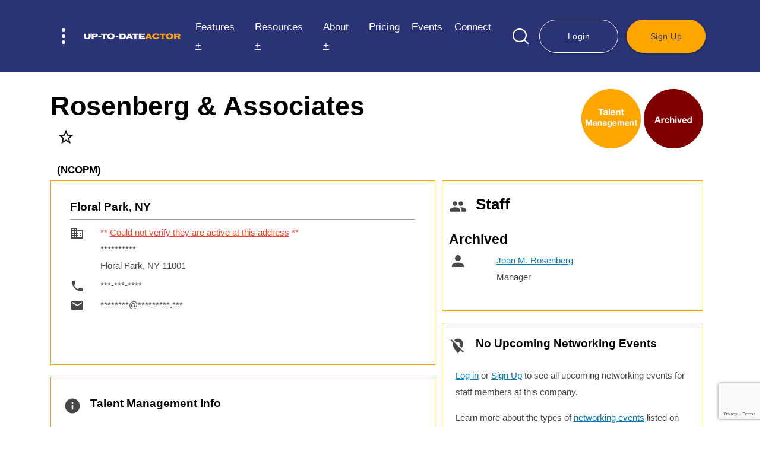

--- FILE ---
content_type: text/html; charset=UTF-8
request_url: https://uptodateactor.com/database/compDetails/rosenberg-associates/
body_size: 61551
content:

<!DOCTYPE html>
<!-- Copyright &copy; 2026 Up-To-Date Theatricals LLC.  All rights reserved. -->
<html lang="en">
<head>
    <meta charset="UTF-8">
    <meta http-equiv="X-UA-Compatible" content="IE=edge">
    <meta name="viewport" content="width=device-width, initial-scale=1.0">
    
    <title>Talent Management Details: Rosenberg & Associates - Up-To-Date Actor</title>
    <meta name="description" content="Looking for contact info for Rosenberg & Associates? Try Up-To-Date Actor's Manager Database. Learn more today!">
    
    <link rel="canonical" href="https://uptodateactor.com/database/compDetails/rosenberg-associates/" />

    <!-- Google Tag Manager -->
<script>(function(w,d,s,l,i){w[l]=w[l]||[];w[l].push({'gtm.start':
new Date().getTime(),event:'gtm.js'});var f=d.getElementsByTagName(s)[0],
j=d.createElement(s),dl=l!='dataLayer'?'&l='+l:'';j.async=true;j.src=
'https://www.googletagmanager.com/gtm.js?id='+i+dl;f.parentNode.insertBefore(j,f);
})(window,document,'script','dataLayer','GTM-NLSDR82');</script>
<!-- End Google Tag Manager -->


<!-- Global site tag (gtag.js) - Google Analytics -->
<script async src="https://www.googletagmanager.com/gtag/js?id=UA-122389950-2"></script>
<script>
  window.dataLayer = window.dataLayer || [];
  function gtag(){dataLayer.push(arguments);}
  gtag('js', new Date());

  gtag('config', 'UA-122389950-2');
</script>

<link rel="apple-touch-icon" sizes="180x180" href="/images/favicon/apple-touch-icon.png">
<link rel="icon" type="image/png" sizes="32x32" href="/images/favicon/favicon-32x32.png">
<link rel="icon" type="image/png" sizes="16x16" href="/images/favicon/favicon-16x16.png">
<link rel="manifest" href="/images/favicon/site.webmanifest">

<link rel="preload" href="https://fonts.googleapis.com/icon?family=Material+Icons" as="style">
<link rel="preload" href="/css/materialize.min.css" as="style">
<link rel="preload" href="/css/xml.css" as="style">
<link href="https://fonts.googleapis.com/icon?family=Material+Icons" rel="stylesheet">
<link href="/css/materialize.min.css" type="text/css" rel="stylesheet" media="screen,projection" />
<link href="/css/xml.css" type="text/css" rel="stylesheet">

<!-- <link rel="stylesheet" href="https://unpkg.com/aos@next/dist/aos.css" /> -->
<link href="/css/aos.css" type="text/css" rel="stylesheet" />
<link href="/css/slick.css" type="text/css" rel="stylesheet" />
<link href="/css/style_ss-new.css" type="text/css" rel="stylesheet" />
<link href="/css/style-new.css?v=" type="text/css" rel="stylesheet" />
<style>
            #secondHeader {
            top: 106px;
        }
        #secondHeader.sticky-header {
            top: 84px;
        }
        @media only screen and (max-width: 600px) {
        #secondHeader {
            top: 77px;
        }
        #secondHeader.sticky-header {
            top: 61px;
        }
    }
</style>
<script type="application/ld+json">
{
  "@context": "https://schema.org",
  "@type": "LocalBusiness",
  "name": "Up-To-Date Actor",
  "image": "https://uptodateactor.com/images/uptodateactor.png",
  "@id": "https://uptodateactor.com/images/uptodateactor.png",
  "url": "https://uptodateactor.com",
  "telephone": "646-770-1522",
  "priceRange": "N/A",
  "address": {
    "@type": "PostalAddress",
    "streetAddress": "",
    "addressLocality": "",
    "postalCode": "",
    "addressCountry": ""
  } ,
  "sameAs": [
    "http://www.facebook.com/UpToDateActor/",
    "http://www.twitter.com/UTDtheatricals/",
    "http://www.instagram.com/uptodateactor/"
  ] 
}
</script>

<script src="https://ajax.googleapis.com/ajax/libs/jquery/1.11.2/jquery.min.js"></script>
<script src="//code.jquery.com/ui/1.11.4/jquery-ui.js"></script>


<script>var $j = jQuery.noConflict();</script>

<script>

    $j(function() {
        function log( message ) {
            $j(".mainSearchId").val(message);
            $j( ".mainSearchId" ).scrollTop( 0 );
        }

        $j( ".mainSearchName" ).autocomplete({

                            source: function(request, response) {
                    var $form = $j(".mainSearchName" ).closest('form'),
                        token = $form.find('input[name=g-recaptcha-response]').val();
                    getReCaptcha(false, function () {
                        $.getJSON("/autoComp/all.php", {
                            term: request.term,
                            'g-recaptcha-response' : token,
                            'g-form-id': $form.attr('id')
                        }, response)
                    });
                },
            
            minLength: 2,//search after two characters
            focus: function(){
              return false;
            },
            select: function( event, ui ) {
                //    console.log(ui.item, ui.item.id)
                // alert(ui.item.nextPage);
                console.log(ui.item.nextPage);

                window.open("" + ui.item.nextPage, "_self");

                log( ui.item ? ui.item.id : "");
            }
        });
    });


    // $j(function() {
    //     function log( message ) {
    //         $j(".playId").val(message);
    //         $j(".playId").scrollTop( 0 );
    //     }
    //     $j( ".playTitle" ).autocomplete({
    //         source: "/plays/autoComp/plays.php",
    //         minLength: 2,//search after two characters
    //         focus: function(){
    //             return false;
    //         },
    //         select: function( event, ui ) {
                
    //             console.log(ui.item.id)
                
    //             log( ui.item ? ui.item.id : "");
    //         }
    //     });
    // });

    // $j(function() {
    //     function log( message ) {
    //         $j(".author_id").val(message);
    //         $j(".author_id").scrollTop( 0 );
    //     }
    //     $j( ".authorName" ).autocomplete({
    //         source: "/plays/autoComp/authors.php",
    //         minLength: 2,//search after two characters
    //         focus: function(){
    //             return false;
    //         },
    //         select: function( event, ui ) {
                
    //             console.log(ui.item.id)
                
    //             log( ui.item ? ui.item.id : "");
    //         }
    //     });
    // });

    $j(function() {
        function log( message ) {
            $j(".playId").val(message);
            $j(".playId").scrollTop( 0 );
        }
        $j( ".playTitle" ).autocomplete({
            
                            source: function(request, response) {
                    var $form = $j(".playTitle" ).closest('form'),
                        token = $form.find('input[name=g-recaptcha-response]').val();
                    getReCaptcha(false, function () {
                        $.getJSON("/autoComp/plays.php", {
                            term: request.term,
                            'g-recaptcha-response' : token,
                            'g-form-id': $form.attr('id')
                        }, response)
                    });
                },

            
            minLength: 2,//search after two characters
            focus: function(){
                return false;
            },
            select: function( event, ui ) {
                
                console.log(ui.item.id)
                
                log( ui.item ? ui.item.id : "");
            }
        });
    });

    $j(function() {
        function log( message ) {
            $j(".author_id").val(message);
            $j(".author_id").scrollTop( 0 );
        }
        $j( ".authorName" ).autocomplete({

                            source: function(request, response) {
                    var $form = $j(".authorName" ).closest('form'),
                        token = $form.find('input[name=g-recaptcha-response]').val();
                    getReCaptcha(false, function () {
                        $.getJSON("/autoComp/authors.php", {
                            term: request.term,
                            'g-recaptcha-response' : token,
                            'g-form-id': $form.attr('id')
                        }, response)
                    });
                },

                        
            minLength: 2,//search after two characters
            focus: function(){
                return false;
            },
            select: function( event, ui ) {
                
                console.log(ui.item.id)
                
                log( ui.item ? ui.item.id : "");
            }
        });
    });

</script>

<script>
    $j(document).ready(function () {
        $j('select').on('change', function(e){ 
           $j(this).blur();
           e.preventDefault(); 
        });
        // $j('select').on('change', function(e){ 
        //     // Check if the change event was triggered by keyboard interaction
        //     if (e.originalEvent !== undefined && e.originalEvent.type !== 'keydown') {
        //         // If it was triggered by other means (e.g., mouse click), prevent the default behavior
        //         e.preventDefault();
        //     } else {
        //         // If it was triggered by keyboard, allow the default behavior
        //         $j(this).blur();
        //     }
        // });
        
        $j(function () {
            $j(".costValid").on("invalid", function () {
                this.setCustomValidity("Must be a dollar value only (i.e. \"2.75\" or \"2\"). No other characters or symbol.");
            });
            $j(".costValid").on("input", function () {
                this.setCustomValidity("");
            });
        });
        
        $j(".showLessBtn").hide();
        $j(".expandBtn").click(function () {
            $j(this).hide();
            $j(this).next().show();
            $j(this).next().next().show();
        });
        $j(".showLessBtn").click(function () {
            $j(this).hide();
            $j(this).prev().show();
            $j(this).next().hide();
        });
        
        ///// Web Link Functionality /////////
        $j('#addWebLink').hide();
        $j("#cancelWebLinkBtn").hide();

        $j("#addWebLinkBtn").click( function() {
            $j("#addWebLink").show();
            $j("#cancelWebLinkBtn").show();
            $j("#addWebLinkBtn").hide();
        });
        $j("#cancelWebLinkBtn").click( function() {
            $j("#addWebLink").hide();
            $j("#cancelWebLinkBtn").hide();
            $j("#addWebLinkBtn").show();
        });
        
        ///// projProdComp Functionality /////////        
        $j('#projProdCompForm').hide();
        $j("#cancelProjProdCompBtn").hide();

        $j("#addProjProdCompBtn").click( function() {
            $j("#projProdCompForm").show();
            $j("#cancelProjProdCompBtn").show();
            $j("#addProjProdCompBtn").hide();
        });
        $j("#cancelProjProdCompBtn").click( function() {
            $j("#projProdCompForm").hide();
            $j("#cancelProjProdCompBtn").hide();
            $j("#addProjProdCompBtn").show();
        });



        $j('#filters').hide();
        $j('#filterDropUp').hide();
        
        $j("#filterDropDown").click(function () {
            $j('#filterDropDown').hide();
            $j('#filters').show();
            $j('#filterDropUp').show();
        });
        $j("#filterDropUp").click(function () {
            $j('#filterDropDown').show();
            $j('#filters').hide();
            $j('#filterDropUp').hide();
        });
        
        var windowHeight = $j( window ).height();
        
        if($j(window).height() < 900) {

            var cssHeight = windowHeight - 150

            $j("#filtersForm").css('max-height', cssHeight);
            var alertMessage = windowHeight + " < 900 ---- max-height: "+cssHeight+" (jQuery) - less than 900 changed";
        } else {
            var alertMessage = windowHeight + " >= 900 ----- max-height: 475 (normal) - nothing changed";
        }
        // alert(alertMessage);
    });
</script>
    
    <script>
        $j(document).ready(function () {
            $j(".seasonData").hide();
            $j(".curSeasonData").show();
            
            var seasonText = $j('.curSeasonData').attr('id');

            if(typeof seasonText != 'undefined') {
                seasonText = seasonText.replace("-", " / 20");
                $j("#curSeason").text("20" + seasonText + " Season");
            }
            

                                  
            $j("#btn18").click(function () {
                $j("#curSeason").text("2018 Season");
                $j(".seasonData").hide();
                $j(".seasonBtns").removeClass( "btn-active" ).addClass( "inActiveBtn" );
                $j(this).removeClass( "inActiveBtn" ).addClass("btn-active");
                $j("#18").show();
            });
                              
            $j("#btn18-19").click(function () {
                $j("#curSeason").text("2018 / 2019 Season");
                $j(".seasonData").hide();
                $j(".seasonBtns").removeClass( "btn-active" ).addClass( "inActiveBtn" );
                $j(this).removeClass( "inActiveBtn" ).addClass("btn-active");
                $j("#18-19").show();
            });
                              
            $j("#btn19").click(function () {
                $j("#curSeason").text("2019 Season");
                $j(".seasonData").hide();
                $j(".seasonBtns").removeClass( "btn-active" ).addClass( "inActiveBtn" );
                $j(this).removeClass( "inActiveBtn" ).addClass("btn-active");
                $j("#19").show();
            });
                              
            $j("#btn19-20").click(function () {
                $j("#curSeason").text("2019 / 2020 Season");
                $j(".seasonData").hide();
                $j(".seasonBtns").removeClass( "btn-active" ).addClass( "inActiveBtn" );
                $j(this).removeClass( "inActiveBtn" ).addClass("btn-active");
                $j("#19-20").show();
            });
                              
            $j("#btn20").click(function () {
                $j("#curSeason").text("2020 Season");
                $j(".seasonData").hide();
                $j(".seasonBtns").removeClass( "btn-active" ).addClass( "inActiveBtn" );
                $j(this).removeClass( "inActiveBtn" ).addClass("btn-active");
                $j("#20").show();
            });
                              
            $j("#btn20-21").click(function () {
                $j("#curSeason").text("2020 / 2021 Season");
                $j(".seasonData").hide();
                $j(".seasonBtns").removeClass( "btn-active" ).addClass( "inActiveBtn" );
                $j(this).removeClass( "inActiveBtn" ).addClass("btn-active");
                $j("#20-21").show();
            });
                              
            $j("#btn21").click(function () {
                $j("#curSeason").text("2021 Season");
                $j(".seasonData").hide();
                $j(".seasonBtns").removeClass( "btn-active" ).addClass( "inActiveBtn" );
                $j(this).removeClass( "inActiveBtn" ).addClass("btn-active");
                $j("#21").show();
            });
                              
            $j("#btn21-22").click(function () {
                $j("#curSeason").text("2021 / 2022 Season");
                $j(".seasonData").hide();
                $j(".seasonBtns").removeClass( "btn-active" ).addClass( "inActiveBtn" );
                $j(this).removeClass( "inActiveBtn" ).addClass("btn-active");
                $j("#21-22").show();
            });
                              
            $j("#btn22").click(function () {
                $j("#curSeason").text("2022 Season");
                $j(".seasonData").hide();
                $j(".seasonBtns").removeClass( "btn-active" ).addClass( "inActiveBtn" );
                $j(this).removeClass( "inActiveBtn" ).addClass("btn-active");
                $j("#22").show();
            });
                              
            $j("#btn22-23").click(function () {
                $j("#curSeason").text("2022 / 2023 Season");
                $j(".seasonData").hide();
                $j(".seasonBtns").removeClass( "btn-active" ).addClass( "inActiveBtn" );
                $j(this).removeClass( "inActiveBtn" ).addClass("btn-active");
                $j("#22-23").show();
            });
                              
            $j("#btn23").click(function () {
                $j("#curSeason").text("2023 Season");
                $j(".seasonData").hide();
                $j(".seasonBtns").removeClass( "btn-active" ).addClass( "inActiveBtn" );
                $j(this).removeClass( "inActiveBtn" ).addClass("btn-active");
                $j("#23").show();
            });
                              
            $j("#btn23-24").click(function () {
                $j("#curSeason").text("2023 / 2024 Season");
                $j(".seasonData").hide();
                $j(".seasonBtns").removeClass( "btn-active" ).addClass( "inActiveBtn" );
                $j(this).removeClass( "inActiveBtn" ).addClass("btn-active");
                $j("#23-24").show();
            });
                              
            $j("#btn24").click(function () {
                $j("#curSeason").text("2024 Season");
                $j(".seasonData").hide();
                $j(".seasonBtns").removeClass( "btn-active" ).addClass( "inActiveBtn" );
                $j(this).removeClass( "inActiveBtn" ).addClass("btn-active");
                $j("#24").show();
            });
                              
            $j("#btn24-25").click(function () {
                $j("#curSeason").text("2024 / 2025 Season");
                $j(".seasonData").hide();
                $j(".seasonBtns").removeClass( "btn-active" ).addClass( "inActiveBtn" );
                $j(this).removeClass( "inActiveBtn" ).addClass("btn-active");
                $j("#24-25").show();
            });
                              
            $j("#btn25").click(function () {
                $j("#curSeason").text("2025 Season");
                $j(".seasonData").hide();
                $j(".seasonBtns").removeClass( "btn-active" ).addClass( "inActiveBtn" );
                $j(this).removeClass( "inActiveBtn" ).addClass("btn-active");
                $j("#25").show();
            });
                              
            $j("#btn25-26").click(function () {
                $j("#curSeason").text("2025 / 2026 Season");
                $j(".seasonData").hide();
                $j(".seasonBtns").removeClass( "btn-active" ).addClass( "inActiveBtn" );
                $j(this).removeClass( "inActiveBtn" ).addClass("btn-active");
                $j("#25-26").show();
            });
                              
            $j("#btn26").click(function () {
                $j("#curSeason").text("2026 Season");
                $j(".seasonData").hide();
                $j(".seasonBtns").removeClass( "btn-active" ).addClass( "inActiveBtn" );
                $j(this).removeClass( "inActiveBtn" ).addClass("btn-active");
                $j("#26").show();
            });
                              
            $j("#btn26-27").click(function () {
                $j("#curSeason").text("2026 / 2027 Season");
                $j(".seasonData").hide();
                $j(".seasonBtns").removeClass( "btn-active" ).addClass( "inActiveBtn" );
                $j(this).removeClass( "inActiveBtn" ).addClass("btn-active");
                $j("#26-27").show();
            });
                              
            $j("#btn27").click(function () {
                $j("#curSeason").text("2027 Season");
                $j(".seasonData").hide();
                $j(".seasonBtns").removeClass( "btn-active" ).addClass( "inActiveBtn" );
                $j(this).removeClass( "inActiveBtn" ).addClass("btn-active");
                $j("#27").show();
            });
                              
            $j("#btn27-28").click(function () {
                $j("#curSeason").text("2027 / 2028 Season");
                $j(".seasonData").hide();
                $j(".seasonBtns").removeClass( "btn-active" ).addClass( "inActiveBtn" );
                $j(this).removeClass( "inActiveBtn" ).addClass("btn-active");
                $j("#27-28").show();
            });
                              
            $j("#btn28").click(function () {
                $j("#curSeason").text("2028 Season");
                $j(".seasonData").hide();
                $j(".seasonBtns").removeClass( "btn-active" ).addClass( "inActiveBtn" );
                $j(this).removeClass( "inActiveBtn" ).addClass("btn-active");
                $j("#28").show();
            });
                              
            $j("#btn28-29").click(function () {
                $j("#curSeason").text("2028 / 2029 Season");
                $j(".seasonData").hide();
                $j(".seasonBtns").removeClass( "btn-active" ).addClass( "inActiveBtn" );
                $j(this).removeClass( "inActiveBtn" ).addClass("btn-active");
                $j("#28-29").show();
            });
                });
    </script>
    

</head>
<body>
    
    <!--       NAVIGATION       --->
    
    <!-- Google Tag Manager (noscript) -->
<noscript><iframe src="https://www.googletagmanager.com/ns.html?id=GTM-NLSDR82"
height="0" width="0" style="display:none;visibility:hidden"></iframe></noscript>
<!-- End Google Tag Manager (noscript) -->
<style>
    </style>

<header class="site-header">
	<div class="container-ss d-flex justify-content-between align-items-center position-relative">
		<div class="left-wrap d-flex align-items-center">
			<button type="button" class="secondaryMenuToggle position-relative z-index-1">
				<img src="/images/icons/menu-dots.svg" alt="Menu Dots Icon" width="6" height="26">
				<!-- <img src="/images/icons/hamburger-menu.svg" alt="Menu Dots Icon" style="height: 24px;"> -->
			</button> <!-- /.secondaryMenuToggle -->
			<a href="/" class="logo-wrap">
				<img src="/images/uptodateactor-logo-transparent.png" alt="Up-To-Date Actor" width="498" height="33" loading="lazy">
			</a>
		</div><!-- /.left-wrap -->

		<div class="right-wrap d-flex justify-content-end">
			<div class="primary-menu d-flex justify-content-end align-items-center">
				<ul class="site-menu d-none d-xl-flex position-relative z-index-1">
					<li class="menu-item has-child">
						<a href="javascript:void(0)">Features +</a>
						<ul class="site-menu__dropdown">
                            <li class="menu-item"><a href="/#featuresBullets" class="js-has-smooth">Overview</a></li>							<li class="menu-item has-child">
								<a href="javascript:void(0)" class="dropdown-btn">National Database +</a>
								<ul class="site-menu__dropdown">
									<li class="menut-item"><a href="/database/agencies.php">Agencies</a></li>
									<li class="menut-item"><a href="/database/castingDirectors.php">Casting Directors</a></li>
									<li class="menut-item"><a href="/database/managers.php">Managers</a></li>
									<li class="menut-item"><a href="/database/projCasting.php">Projects Now Casting</a></li>
									<li class="menut-item"><a href="/database/theatres.php">Regional Theatres</a></li>
									<li class="menut-item"><a href="/plays/plays.php">Plays / Authors</a></li>
									<li class="menut-item"><a href="/database/schools.php">Acting Schools</a></li>
									<li class="menut-item"><a href="/database/networking.php">Networking Events</a></li>
								</ul>
							</li>
							                            <li class="menu-item has-child">
								<a href="javascript:void(0)" class="dropdown-btn">Business Tools +</a>
								<ul class="site-menu__dropdown">
									<li class="menut-item"><a href="/resources/add_audition.php">Audition Logs &amp; Reports</a></li>
									<li class="menut-item"><a href="/resources/add_meeting.php">Income/Deduction Logs &amp; Reports</a></li>
									<li class="menut-item"><a href="/resources/filter_projects.php">New Project Discovery</a></li>
									<li class="menut-item"><a href="/resources/filter_agents.php">Target Staff &amp; Companies</a></li>
									<li class="menut-item"><a href="/resources/target_projects.php">Target Film, TV &amp; Theatre</a></li>
								</ul>
							</li>
                            						</ul>
					</li>
                    					<li class="menu-item has-child">
						<a href="javascript:void(0)">Resources +</a>
						<ul class="site-menu__dropdown">
                                                        <li class="menu-item"><a href="/resources/consultations.php">Career Consultations</a></li>
							<li class="menu-item"><a href="/blogs/">Blog</a></li>
							<li class="menu-item"><a href="/blogs/tag/weekly-insight/">Industry Insights</a></li>
							<li class="menu-item"><a href="/shop/utd.php">Up-To-Date Directories &amp; Labels</a></li>
							<li class="menu-item"><a href="/resources/tutorials.php">Video Tutorials</a></li>
							<li class="menu-item"><a href="/resources/workshops.php">Workshops</a></li>
<li class="menu-item"><a href="/strike.php">SAG / WGA Strikes</a></li>
						</ul>
					</li>
					<li class="menu-item has-child">
						<a href="https://uptodateactor.com#about">About +</a>
						<ul class="site-menu__dropdown">
							<li class="menu-item"><a href="/FAQ.php">FAQs</a></li>
							                                <li class="menu-item"><a href="/#testimonials" class="js-has-smooth">Testimonials</a></li>
                            						</ul>
					</li>
                    					<li class="menu-item"><a href="/#pricing" class="js-has-smooth">Pricing</a></li>
											<li class="menu-item"><a href="/#upcomingEvents" class="js-has-smooth">Events</a></li>	
                    					<li class="menu-item"><a href="#footer" class="js-has-smooth">Connect</a></li>
				</ul><!-- /.site-menu -->

				<div class="search-block position-relative z-index-1 d-none d-lg-flex">
					<button type="button" class="searchToggleBtn"><img src="/images/icons/search.svg" alt="Search Icon" width="27" height="27"></button>
					<form id='search-form' action="/database/emptySearch.php" method="post" class="search-form d-flex align-items-center justify-content-between">
						<div class="form-body">
							<div class="form-group mb-0">
								<input type="hidden" class="mainSearchId" id="searchCompId" name="searchCompId" >
								<input type="text" id="search" class="mainSearchName form-control mb-0" name="searchCompany_new" placeholder="Search...">
								<label for="search" style="display:none">Search</label>
							</div>
						</div>
						<div class="form-footer">
							<button type="button" class="submit"><img src="/images/icons/search.svg" alt="Search Icon" width="27" height="27"></button>
						</div>
					</form>
				</div><!-- /.search-block -->

                				<div class="btn-wrap d-none d-lg-flex position-relative z-index-1">
					<a href="#login" class="btn btn-outline modal-trigger">Login</a>
					<a href="/users/ADD/register1.php" class="btn btn-primary">Sign Up</a>
				</div><!-- /.btn-wrap -->
                
			</div><!-- /.primary-menu -->

			<div id="sidebarMenu" class="sidebar-menu">
				<ul class="mb-0">
					<li>
					<div class="search-block d-flex d-lg-none position-relative z-index-1">
						<form id="search-form-mobile" action="/database/emptySearch.php" method="post" class="search-form d-flex align-items-center justify-content-between">
							<div class="form-body">
								<div class="form-group mb-0">
									<input type="hidden" class="mainSearchId" id="searchCompId-mobile" name="searchCompId" >
									<input type="text" id="search-mobile" class="mainSearchName form-control mb-0" name="searchCompany" placeholder="Search...">
									<label for="search-mobile" style="display:none">Search</label>
								</div>
							</div>
							<div class="form-footer">
								<button type="button" class="submit"><img src="/images/icons/search.svg" alt="Search Icon" width="27" height="27"></button>
							</div>
						</form>
					</div><!-- /.search-block -->
					</li>

											<li>
							<a href="#login" class="btn btn-primary modal-trigger">Login</a>
						</li>
					
					<li>
						<a href="#" class="dropdown-btn">Features<i class="material-icons">arrow_drop_down</i></a>
						<ul class="dropdown-body">
                            <li><a href="/#featuresBullets">Overview</a></li>							<li>
								<a href="#" class="dropdown-btn">National Database<i class="material-icons">arrow_drop_down</i></a>
								<ul class="dropdown-body">
									<li><a href="/database/agencies.php">Agencies</a></li>
									<li><a href="/database/castingDirectors.php">Casting Directors</a></li>
									<li><a href="/database/managers.php">Managers</a></li>
									<li><a href="/database/projCasting.php">Projects Now Casting</a></li>
									<li><a href="/database/theatres.php">Regional Theatres</a></li>
									<li><a href="/plays/plays.php">Plays / Authors</a></li>
									<li><a href="/database/schools.php">Acting Schools</a></li>
									<li><a href="/database/networking.php">Networking Events</a></li>
								</ul>
							</li>

							<li>
								<a href="#" class="dropdown-btn">Business Tools<i class="material-icons">arrow_drop_down</i></a>
								<ul class="dropdown-body">
									<li><a href="/resources/add_audition.php">Audition Logs &amp; Reports</a></li>
									<li><a href="/resources/add_meeting.php">Income/Deduction Logs &amp; Reports</a></li>
									<li><a href="/resources/filter_projects.php">New Project Discovery</a></li>
									<li><a href="/resources/filter_agents.php">Target Staff &amp; Companies</a></li>
									<li><a href="/resources/target_projects.php">Target Film, TV &amp; Theatre</a></li>
								</ul>
							</li>
						</ul>
					</li>

                    
					<li>
						<a href="#" class="dropdown-btn">Resources<i class="material-icons">arrow_drop_down</i></a>
						<ul class="dropdown-body">
                            							<li><a href="/resources/consultations.php">Career Consultations</a></li>
							<li><a href="/blogs/">Blog</a></li>
							<li><a href="/blogs/tag/weekly-insight/">Industry Insights</a></li>
							<li><a href="/shop/utd.php">Up-To-Date Directories &amp; Labels</a></li>
							<li><a href="/resources/tutorials.php">Video Tutorials</a></li>
							<li><a href="/resources/workshops.php">Workshops</a></li>
						</ul>
					</li>
<li><a href="/strike.php">SAG / WGA Strikes</a></li>

                     	 				<li><a href="/#pricing" class="js-has-smooth menu-close">Pricing</a></li>

					<li><a href="/#testimonials" class="js-has-smooth menu-close">Testimonials</a></li>

                    <li><a href="/about.php">About</a></li>
                    
					<li><a href="/FAQ.php">FAQs</a></li>

											<li><a href="/#upcomingEvents" class="js-has-smooth menu-close">Events</a></li>	
                    
					<li><a href="#footer" class="js-has-smooth menu-close">Connect</a></li>


					<!--      ADMIN ONLY  ----->
      
					




				</ul>

				<ul class="d-xl-none">
					<!-- <li>
						<a href="/database/agencies.php">Talent Agencies +</a>
					</li>
					<li>
						<a href="/database/castingDirectors.php">Casting Directors +</a>
					</li>
					<li>
						<a href="/database/managers.php">Talent Managers +</a>
					</li>
					<li>
						<a href="/database/projCasting.php">What's Casting Now? +</a>
					</li> -->
				</ul><!-- /.site-menu -->
			</div>
			<div class="menu-backDrop"></div>

		</div><!-- /.right-wrap -->
	</div>
</header>

<div id="login" class="modal">
    <div class="modal-content">
        <div class="row">
            <div class="col s12">
                <h2>Log In</h2>
            </div>
            <div class="col s12 m6">
                <div class="row">
                  <form id="login-form" action="/security/processLogin_new.php" method="post" class="col s12">
                      <input type="hidden" name="url" value="database/compDetails">
                                              <input type="hidden" name="slug" value="rosenberg-associates">
                                              <!-- <input type="email" name="userEmail" placeholder="Email" required><br/>
                      <input type="password" name="pswd" placeholder="Password" required><br /> -->
					  <div class="input-field">
						<input type="email" name="userEmail" id="login-email" required>
						<label for="login-email">Email</label>
					  </div>
					  <div class="input-field">
                      	<input type="password" name="pswd" id="login-password" required>
						  <label for="login-password">Password</label>
					  </div>
					  <div class="process_spinner preloader-wrapper small active right">
    <div class="spinner-layer spinner-blue-only">
        <div class="circle-clipper left">
            <div class="circle"></div>
        </div>
        <div class="gap-patch">
            <div class="circle"></div>
        </div>
        <div class="circle-clipper right">
            <div class="circle"></div>
        </div>
    </div>
</div>                      <button id="loginBtn" class="btn btn-primary right">Log In</button>
                  </form>
                </div>
            </div>
            <div class="col s12 m5 offset-m1 signUpModal">
                <p><a href="/security/loginError.php">Reset Password</a></p>
            </div>              
        </div>
    </div>
</div>


    
    <!--       MAIN Section      --->
    
<main class="site-main" id="site-main-content">
    <div class="container noCopy no-print">
        
        <div class='row no-margin-bottom'>
            <div class='col s12'>
                               
                <div class='left' style="margin-right: 20px;">
                    <div class="row no-margin-bottom">
                                                <h1 class="compHeader">Rosenberg & Associates</h1>
                        <div class="col s12">
                                                            <a href="/resources/filter_agents.php" target="_blank" class='transparent tooltipped' data-position='bottom' data-tooltip='UTDA users can save companies to their Targets and notifications of updates, auditions, networking events and more! Click this star for more info!' ><i id='starToMeet' class='material-icons hoverLink small'>star_border</i></a>
                                                    </div>
                    </div>
                    <div style="padding-top: 5px; padding-bottom: 15px"></div>
                                        <h6>(NCOPM)</h6>                         
                    
                                    </div>
                <img src='/images/circles/archived.png' alt='Archived' class='compTypeBtn'><img src='/images/circles/management.png' alt='Talent Management' class='compTypeBtn'>            </div>
            <div id="error_message"></div>
            <div id="success_message"></div>
            
        </div>
        
        

            <!--------------------------------- ORIGINAL FORMATTING FOR ONE ADDRESS ------------------------------------------------->
        <!-- <div class="row no-margin-bottom">
            <div class='col s12 m4'><ul class='listIcons'><li class='red-text'>** <u>Could not verify they are active at this address</u> **</li><li><div class='left' style='margin-bottom: 35px;'><i class='small material-icons inline'>domain</i></div><address1>**********</address1>Floral Park, NY 11001</li></ul></div><div class='col s12 m8'><ul class='listIcons mobileColumns'><li><i class='small material-icons inline'>phone</i>***-***-****</li><li><i class='small material-icons inline'>email</i>********@*********.***</li></ul></div>                    </div>
        <div class="row" style='display:none;'>
            <div class="col s12">
                <ul class="listIcons">
                    <li><i class='small material-icons inline' style='width:30px;'>comments</i> </li>                </ul>
            </div>
        </div> -->
            <div class="row">
        <div class="col s12 m8 l7">


                
        <div class="row">
                            <div class="col s12 detailsInfo">
                        <div class="row">
                            <div class="col s12">
                                <div class="">
                                                                        <div>
                                        <h5 class="left">
                                            Floral Park, NY                                        </h5>
                                                                            </div>
                                    <hr style="clear: both;" />
                                                                        <div class='row' style='margin-bottom: 5px;'><div class='col s2 m1'><i class='material-icons inline'>domain</i></div><div class='col s10 m11'><span class='red-text'>** <u>Could not verify they are active at this address</u> **</span><address1>**********</address1>Floral Park, NY 11001</div></div><div class='row' style='margin-bottom: 5px;'><div class='col s2 m1'><i class='material-icons inline'>phone</i></div><div class='col s10 m11'>***-***-****</div></div><div class='row' style='margin-bottom: 5px;'><div class='col s2 m1'><i class='material-icons inline'>email</i></div><div class='col s10 m11'>********@*********.***</div></div>                                </div>
                            </div>
                        </div>
                                                <!-- <span style="display: inline-block;"><i class='small material-icons inline' style='width:30px;'>comments</i> </span> -->
                        <span style="display: inline-block;"></span>
                    </div>

                        </div>

    

    <div class='row'><div class='col s12 m12 detailsInfo'><div class='right'></div><div class='row valign-wrapper'><i class='material-icons small left'>info</i><h5>Talent Management Info </h5></div><ul class='compTypeDesc'><li><span class='compTypeCat'>Represents:</span>Represents Children and Young Adults ages 16 through 25 years old.</li></ul></div></div>    </div>

        <div class="col s12 m4 l5">
            <div class="col s12">
                <div class="row">
                    <div class="col s12 detailsInfo">
                        <div class="row">
                            <div class="col s12">
                                <div class='row valign-wrapper no-margin-bottom'><i class='material-icons small left'>group</i><h3>Staff</h3></div>
                                                            </div>
                        </div>
                                                        <div class='row no-margin-bottom'><h4>Archived</h4></div>
                                                                <!-- <ul> -->
                                                    
                                    <div class='row'>
                                        <div class='col s2 m2 l2 no-padding'>
                                            <!-- <li> -->
                    
                                        <i class='small material-icons'>person</i>                    
                                    </div>
                                    <div class='col s10 m10 l10'>
                                        <a href="/database/staffDetails/joan-m-rosenberg-1390/">Joan M. Rosenberg</a>
                    
                                    <br />Manager
                                    
                                                                        <!-- </li> -->
                                    </div></div>
                                                                                                    <!-- </ul> -->
                                                </div>
                </div>
<!-- ** EntertainmentBusiness Schema 2 * -->
<script type="application/ld+json">
    {
        "@context": "https://schema.org",
        "@type": "EntertainmentBusiness",
        "name": "Rosenberg & Associates"
                    ,"member": [
                        {"@type": "Person",
            "name": "Joan M. Rosenberg","jobTitle": "Manager"
            }
                        ]
            }
</script>
                <div class="row">
                    <div class="col s12 detailsInfo">
                            
    <div class='row valign-wrapper'><i class='material-icons small left'>location_off</i><h5>No Upcoming Networking Events</h5></div>

    
        <div class='row'><div class='col s12'><p><a href='#login' class='modal-trigger'>Log in</a> or <a href='/users/ADD/register1.php' target='_blank'>Sign Up</a> to see all upcoming networking events for staff members at this company.</p><p>Learn more about the types of <a href='/database/networking.php' target='_blank'>networking events</a> listed on the Up-To-Date Actor.</p></div></div>

                        </div>
                </div>
                                <div class="row">
                    <div class="col s12 detailsInfo">
                            <div class='row'>
        <div class='col s12 valign-wrapper' style='padding-top:15px'><i class='material-icons small left'>star_border</i><h5>My Auditions</h5></div>
        <div class='col s12'>
            <p><a href='#login' class='modal-trigger'>Log in</a> or <a href='" . ROOTPATH . "/users/ADD/register1.php' target='_blank'>Sign Up</a> to keep track of all of your auditions and connections.</p><p>Learn how you can <a href='/resources/add_audition.php' target='_blank'>log all of your auditions & meetings</a> on the Up-To-Date Actor and generate reports. Take control of your career today!</p>        </div>
    </div>
                    </div>
                </div>
            </div>
        </div>
</div>
            </div>

<!-- Modal Structure -->
<div id="cta" class="modal">
    <div class="modal-content">
        <div class="row">
            <div class="col s12">
                <h4>Looking for more information?</h4>
                <p>Subscribers have access to detailed information such as projects in-development and currently casting, contact info, submission preference, upcoming networking events, and more.</p>
                <p>Log In or Sign Up for a free trial, risk free (no credit card required), to unlock information for this company and thousands more!</p>
            </div>
        </div>
        <div class="row">
            <div class="col s12 center-align">
                <a class="btn btn-large" href="/users/ADD/register1.php" >Sign Up</a>
                <p><b><em>*** no credit card required **</em></b></p>
            </div>
        </div>
        <div class="divider"></div>
        <div class="row">
            <div class="col s12">
                <h5>Log In</h5>
            </div>
            <div class="col s12 m6">
                <div class="row">
                  <form action="/security/processLogin.php" method="post" class="col s12">
                      <input type="hidden" name="url" value="database/compDetails">
                      <input type="hidden" name="slug" value="rosenberg-associates">
                      <input type="email" name="userEmail" placeholder="Email" required><br/>
                      <input type="password" name="pswd" placeholder="Password" required><br/>
                      <button class="btn">Log In</button>
                  </form>
                </div>
            </div>
            <div class="col s12 m5 offset-m1 signUpModal">
                <p><a href="/security/loginError.php">Reset Password</a></p>
            </div>              
        </div>
    </div>
    <div class="modal-footer">
        <button type="button" class="modal-close btn-flat">Close</button>
    </div>
</div>
</main>
    
<!--        FOOTER      ---->



<footer id="footer" class="site-footer text-white bg-dark-blue">
    <div class="container-ss">
        <div class="row-ss site-footer__inner">
            <div class="col-lg-7 col-md-6 order-md-2 order-1" data-aos="fade-left">
                <div class="subscribe-form">
                    <h4 class="subscribe-form__title">Newsletter Sign Up</h4>
                    
                                                <form id="newsletter-form" method="post" action="/emails/process_email_signup.php">
                                <div class="form-group">
                                    <input type="email" name="email" class="form-control" id="subscribeEmail" placeholder="Enter your email address">
                                    <label for="subscribeEmail" style="display:none">Enter Your Email Address</label>
                                </div>
                                <div class="form-footer">
                                    <button type="submit" id="newsletter-form-btn" class="btn btn-primary">Subscribe</button>
                                </div>
                            </form>
                                                    <div id="error_message"></div>
                            <div id="success_message"></div>
                        <?php// }
                    // } else { ?>
                        <!-- <p><em>You are already signed up to receive our Weekly Insight email</em></p> -->
                                        </div> <!-- /.subscribe-form -->
            </div>
            <div class="col-lg-5 col-md-6 order-md-1 order-2 logo-wrapper" data-aos="fade-right">
                <div class="site-footer__logo">
                    <picture class="logo-image">
                        <source srcset="/images/home/up-to-date-footer-logo.webp" type="image/webp">
                        <source srcset="/images/home/up-to-date-footer-logo.png" type="image/png">
                        <img src="/images/home/up-to-date-footer-logo.png" alt="Up To Date Actor Logo" width="137" height="40" loading="lazy">
                    </picture>
                    <div class="social-media">
                        <ul>
                            <li>
                                <a href="https://www.facebook.com/UpToDateActor/" target="_blank"><img src="/images/icons/facebook-circle.svg" alt="Facebook" width="32" height="32"></a>
                            </li>
                            <li>
                                <a href="https://twitter.com/UTDtheatricals/" target="_blank"><img src="/images/icons/twitter-circle.svg" alt="Twitter" width="32" height="32"></a>
                            </li>
                            <li>
                                <a href="https://www.instagram.com/uptodateactor/" target="_blank"><img src="/images/icons/instagram-circle.svg" alt="Instagram" width="32" height="32"></a>
                            </li>
                        </ul>
                    </div> <!-- /.social-media -->
                </div>
            </div>
            <div class="col-lg-3 col-md-6 order-md-3 order-4 menu-wrapper" data-aos="zoom-in">
                <div class="footer-menu">
                    <h5 class="toggleBtn">Quick Links</h5>
                    <div class="toggleBlock">
                        <ul>
                            <li>
                                <a href="/database/agencies.php">- Talent Agencies</a>
                            </li>
                            <li>
                                <a href="/database/castingDirectors.php">- Casting Directors</a>
                            </li>
                            <li>
                                <a href="/database/managers.php">- Talent Managers</a>
                            </li>
                            <li>
                                <a href="/database/projCasting.php">- What's Casting Now?</a>
                            </li>
                            <li>
                                <a href="/database/schools.php">- Acting Schools</a>
                            </li>
                        </ul>
                    </div>
                </div> <!-- /.footer-menu -->
            </div>
            <div class="col-lg-3 col-md-6 order-md-4 order-5 menu-wrapper" data-aos="zoom-in">
                <div class="footer-menu">
                    <h5 class="toggleBtn">Other Links</h5>
                    <div class="toggleBlock">
                        <ul>
                            <li>
                                <a href="https://uptodateactor.com/resources/workshops.php">- Workshops</a>
                            </li>
                            <li>
                                <a href="https://uptodateactor.com/plays/plays.php">- Plays</a>
                            </li>
                            <li>
                                <a href="/database/theatres.php">- Theatre Companies</a>
                            </li>
                            <li>
                                <a href="/plays/authors.php">- Authors</a>
                            </li>
                            <li>
                                <a href="https://uptodateactor.com/database/networking.php">- Networking Events</a>
                            </li>
                        </ul>
                    </div>
                </div> <!-- /.footer-menu -->
            </div>
            <div class="col-lg-3 col-md-6 order-md-5 order-6 menu-wrapper" data-aos="zoom-in">
                <div class="footer-menu">
                    <h5 class="toggleBtn">More Links</h5>
                    <div class="toggleBlock">
                        <ul>
                            <li>
                                <a href="https://uptodateactor.com/resources/tutorials.php">- Tutorials</a>
                            </li>
                            <li>
                                <a href="https://uptodateactor.com/#login">- Log In</a>
                            </li>
                            <li>
                                <a href="https://uptodateactor.com/users/ADD/register1.php">- Sign Up!</a>
                            </li>
                            <li>
                                <a href="https://uptodateactor.com/FAQ.php">- FAQs</a>
                            </li>
                            <li>
                                <a href="https://uptodateactor.com/blogs/">- Blog</a>
                            </li>
                        </ul>
                    </div>
                </div> <!-- /.footer-menu -->
            </div>
            <div class="col-lg-3 col-md-6 order-md-6 order-3 footer-form-wrap" data-aos="zoom-in">
                <div class="footer-form">
                    <h5>Let's Discuss</h5>

                    <form id="contact-form" action="/emails/processContactNew.php" method="post">
                        <div class="input-field">
                            <input type="text" id="contactName" name="contactName" class="form-control"  required>
                            <label for="contactName">Name</label>
                        </div>
                        <div class="input-field">
                            <input type="email" id="contactEmail" name="contactEmail" class="form-control" required>
                            <label for="contactEmail">Email</label>
                        </div>
                        <div class="input-field">
                            <textarea id="contactComments" name="contactComments" class="form-control" required></textarea>
                            <label for="contactComments">Message</label>
                        </div>
                        <div>
                            <p>This site is protected by reCAPTCHA and the Google <a class="orange-link" href="https://policies.google.com/privacy">Privacy Policy</a> and <a class="orange-link" href="https://policies.google.com/terms">Terms of Service</a> apply.</p>
                        </div>
                        <div class="process_spinner preloader-wrapper small active right">
    <div class="spinner-layer spinner-blue-only">
        <div class="circle-clipper left">
            <div class="circle"></div>
        </div>
        <div class="gap-patch">
            <div class="circle"></div>
        </div>
        <div class="circle-clipper right">
            <div class="circle"></div>
        </div>
    </div>
</div>                        <button type="submit" id="contact-form-btn" class="btn btn-primary right">Submit</button>
                    </form>
                </div> <!-- /.footer-form -->
            </div>
        </div>
        <div class="copyright" data-aos="fade-up">
            <p>© 2026 Up-To-Date Actor. All Rights Reserved by <a href="https://www.smartsites.com/" target="_blank">SmartSites</a>. <a href="/privacy.php" target="_blank">Privacy Policy</a> & <a href="/terms.php" target="_blank">Terms of Use</a></p>
        </div>
    </div>
</footer> <!-- / .site-footer -->

    <script>
        $j(document).ready(function(){
            $j(".process_spinner").hide();

            function handleSubmitForm(buttonId) {
                $j(buttonId).click(function() {
                    $j(buttonId).attr("disabled", true);
                    // $j("#process_spinner").show();
                    $j(this).prev().show();

                    // Find the parent form and submit it
                    $j(this).closest('form').submit();
                });

            }

            handleSubmitForm("#login_error_btn");
            handleSubmitForm("#reset_email_btn");
            handleSubmitForm("#unsubscribe_btn");

            $j("#newsletter-form-btn").click(function() {            
                $j("#newsletter-form-btn").attr("disabled", true);
                // Submit the form
                $j("#newsletter-form").submit();
            });
            $j("#contact-form-btn").click(function() {            
                $j("#contact-form-btn").attr("disabled", true);
                $j(this).prev().show();
                // Submit the form
                $j("#contact-form").submit();
            });

                            $j("#loginBtn").click(function() {            
                    $j("#loginBtn").attr("disabled", true);
                    // $j("#process_spinner").show();
                    $j(this).prev().show();

                    // Submit the form
                    $j("#login-form").submit();
                });
                    });
    </script>


<!--  Scripts-->
<!--<script src="https://cdnjs.cloudflare.com/ajax/libs/jquery/1.12.4/jquery.js"></script>-->

<script src="https://code.jquery.com/jquery-2.1.1.min.js"></script>
<script src="/js/materialize.js"></script>
<script src="/js/init.js"></script>
<script src="/js/materialize_init.js"></script>
<script src="/js/jquery.waypoints.min.js"></script>
<script src="/js/jquery.counter.min.js"></script>
<script src="/js/aos.js"></script>
<script src="/js/slick.min.js"></script>
<script src="/js/scripts-ss.js"></script>
<script src="/js/scripts-abi.js"></script>


<script>
    //Initialize TimePicker
    document.addEventListener('DOMContentLoaded', function() {
        var elems = document.querySelectorAll('.timepicker');
        var instances = M.Timepicker.init(elems);
      });
</script>


    <script src="https://www.google.com/recaptcha/api.js?render=6LfEn74iAAAAAACzrgmTnkuo4-Qn5gTsilhgSLAY"></script>
    <script>
        function getReCaptcha(init, callback)
        {
            grecaptcha.ready(function () {
                grecaptcha.execute('6LfEn74iAAAAAACzrgmTnkuo4-Qn5gTsilhgSLAY', {action: 'submit'}).then(function (token) {
                    if (init) {
                                                    $('#search-form')
                                .append('<input type="hidden" name="g-recaptcha-response" value="' + token + '">' +
                                    '<input type="hidden" name="g-form-id" value="' + 'search-form' + '">');
                                                    $('#search-form-mobile')
                                .append('<input type="hidden" name="g-recaptcha-response" value="' + token + '">' +
                                    '<input type="hidden" name="g-form-id" value="' + 'search-form-mobile' + '">');
                                                    $('#login-form')
                                .append('<input type="hidden" name="g-recaptcha-response" value="' + token + '">' +
                                    '<input type="hidden" name="g-form-id" value="' + 'login-form' + '">');
                                                    $('#login_error_form')
                                .append('<input type="hidden" name="g-recaptcha-response" value="' + token + '">' +
                                    '<input type="hidden" name="g-form-id" value="' + 'login_error_form' + '">');
                                                    $('#reset_email_form')
                                .append('<input type="hidden" name="g-recaptcha-response" value="' + token + '">' +
                                    '<input type="hidden" name="g-form-id" value="' + 'reset_email_form' + '">');
                                                    $('#newsletter-form')
                                .append('<input type="hidden" name="g-recaptcha-response" value="' + token + '">' +
                                    '<input type="hidden" name="g-form-id" value="' + 'newsletter-form' + '">');
                                                    $('#contact-form')
                                .append('<input type="hidden" name="g-recaptcha-response" value="' + token + '">' +
                                    '<input type="hidden" name="g-form-id" value="' + 'contact-form' + '">');
                                                    $('#sign_up_form')
                                .append('<input type="hidden" name="g-recaptcha-response" value="' + token + '">' +
                                    '<input type="hidden" name="g-form-id" value="' + 'sign_up_form' + '">');
                                                    $('#unsubscribe_form')
                                .append('<input type="hidden" name="g-recaptcha-response" value="' + token + '">' +
                                    '<input type="hidden" name="g-form-id" value="' + 'unsubscribe_form' + '">');
                                                    $('#cancel_sub_form')
                                .append('<input type="hidden" name="g-recaptcha-response" value="' + token + '">' +
                                    '<input type="hidden" name="g-form-id" value="' + 'cancel_sub_form' + '">');
                                                    $('#searchPlays-form')
                                .append('<input type="hidden" name="g-recaptcha-response" value="' + token + '">' +
                                    '<input type="hidden" name="g-form-id" value="' + 'searchPlays-form' + '">');
                                                    $('#searchAuthors-form')
                                .append('<input type="hidden" name="g-recaptcha-response" value="' + token + '">' +
                                    '<input type="hidden" name="g-form-id" value="' + 'searchAuthors-form' + '">');
                                                    $('#eventRegistration-form')
                                .append('<input type="hidden" name="g-recaptcha-response" value="' + token + '">' +
                                    '<input type="hidden" name="g-form-id" value="' + 'eventRegistration-form' + '">');
                                            } else {
                        $('input[name=g-recaptcha-response]').val(token);
                    }
                    if (callback) {
                        callback();
                    }
                });
            });
        }
        getReCaptcha(true);
        setInterval(function () {
            return getReCaptcha(false)
        }, 120000)
    </script>


    <!-- <script src="https://ajax.googleapis.com/ajax/libs/jquery/2.1.1/jquery.min.js"></script> -->

    <!-- <script src="https://ajax.googleapis.com/ajax/libs/jquery/2.1.1/jquery.min.js"></script> -->
    <script>
        $j( "button.work" ).click(function() {
            var department_id = (this.id);
            $j(this).next().next().show( "fold", 1000 );
            $j(this).hide();
            $j(this).next().show();
        });
        $j("button.closeWork").click(function() {
            $j(this).hide();
            $j(this).next().hide();
            $j(this).prev().show();
        });
    </script>
    
</body>

</html>

--- FILE ---
content_type: text/html; charset=utf-8
request_url: https://www.google.com/recaptcha/api2/anchor?ar=1&k=6LfEn74iAAAAAACzrgmTnkuo4-Qn5gTsilhgSLAY&co=aHR0cHM6Ly91cHRvZGF0ZWFjdG9yLmNvbTo0NDM.&hl=en&v=PoyoqOPhxBO7pBk68S4YbpHZ&size=invisible&anchor-ms=20000&execute-ms=30000&cb=vrsqhcw15pj5
body_size: 48695
content:
<!DOCTYPE HTML><html dir="ltr" lang="en"><head><meta http-equiv="Content-Type" content="text/html; charset=UTF-8">
<meta http-equiv="X-UA-Compatible" content="IE=edge">
<title>reCAPTCHA</title>
<style type="text/css">
/* cyrillic-ext */
@font-face {
  font-family: 'Roboto';
  font-style: normal;
  font-weight: 400;
  font-stretch: 100%;
  src: url(//fonts.gstatic.com/s/roboto/v48/KFO7CnqEu92Fr1ME7kSn66aGLdTylUAMa3GUBHMdazTgWw.woff2) format('woff2');
  unicode-range: U+0460-052F, U+1C80-1C8A, U+20B4, U+2DE0-2DFF, U+A640-A69F, U+FE2E-FE2F;
}
/* cyrillic */
@font-face {
  font-family: 'Roboto';
  font-style: normal;
  font-weight: 400;
  font-stretch: 100%;
  src: url(//fonts.gstatic.com/s/roboto/v48/KFO7CnqEu92Fr1ME7kSn66aGLdTylUAMa3iUBHMdazTgWw.woff2) format('woff2');
  unicode-range: U+0301, U+0400-045F, U+0490-0491, U+04B0-04B1, U+2116;
}
/* greek-ext */
@font-face {
  font-family: 'Roboto';
  font-style: normal;
  font-weight: 400;
  font-stretch: 100%;
  src: url(//fonts.gstatic.com/s/roboto/v48/KFO7CnqEu92Fr1ME7kSn66aGLdTylUAMa3CUBHMdazTgWw.woff2) format('woff2');
  unicode-range: U+1F00-1FFF;
}
/* greek */
@font-face {
  font-family: 'Roboto';
  font-style: normal;
  font-weight: 400;
  font-stretch: 100%;
  src: url(//fonts.gstatic.com/s/roboto/v48/KFO7CnqEu92Fr1ME7kSn66aGLdTylUAMa3-UBHMdazTgWw.woff2) format('woff2');
  unicode-range: U+0370-0377, U+037A-037F, U+0384-038A, U+038C, U+038E-03A1, U+03A3-03FF;
}
/* math */
@font-face {
  font-family: 'Roboto';
  font-style: normal;
  font-weight: 400;
  font-stretch: 100%;
  src: url(//fonts.gstatic.com/s/roboto/v48/KFO7CnqEu92Fr1ME7kSn66aGLdTylUAMawCUBHMdazTgWw.woff2) format('woff2');
  unicode-range: U+0302-0303, U+0305, U+0307-0308, U+0310, U+0312, U+0315, U+031A, U+0326-0327, U+032C, U+032F-0330, U+0332-0333, U+0338, U+033A, U+0346, U+034D, U+0391-03A1, U+03A3-03A9, U+03B1-03C9, U+03D1, U+03D5-03D6, U+03F0-03F1, U+03F4-03F5, U+2016-2017, U+2034-2038, U+203C, U+2040, U+2043, U+2047, U+2050, U+2057, U+205F, U+2070-2071, U+2074-208E, U+2090-209C, U+20D0-20DC, U+20E1, U+20E5-20EF, U+2100-2112, U+2114-2115, U+2117-2121, U+2123-214F, U+2190, U+2192, U+2194-21AE, U+21B0-21E5, U+21F1-21F2, U+21F4-2211, U+2213-2214, U+2216-22FF, U+2308-230B, U+2310, U+2319, U+231C-2321, U+2336-237A, U+237C, U+2395, U+239B-23B7, U+23D0, U+23DC-23E1, U+2474-2475, U+25AF, U+25B3, U+25B7, U+25BD, U+25C1, U+25CA, U+25CC, U+25FB, U+266D-266F, U+27C0-27FF, U+2900-2AFF, U+2B0E-2B11, U+2B30-2B4C, U+2BFE, U+3030, U+FF5B, U+FF5D, U+1D400-1D7FF, U+1EE00-1EEFF;
}
/* symbols */
@font-face {
  font-family: 'Roboto';
  font-style: normal;
  font-weight: 400;
  font-stretch: 100%;
  src: url(//fonts.gstatic.com/s/roboto/v48/KFO7CnqEu92Fr1ME7kSn66aGLdTylUAMaxKUBHMdazTgWw.woff2) format('woff2');
  unicode-range: U+0001-000C, U+000E-001F, U+007F-009F, U+20DD-20E0, U+20E2-20E4, U+2150-218F, U+2190, U+2192, U+2194-2199, U+21AF, U+21E6-21F0, U+21F3, U+2218-2219, U+2299, U+22C4-22C6, U+2300-243F, U+2440-244A, U+2460-24FF, U+25A0-27BF, U+2800-28FF, U+2921-2922, U+2981, U+29BF, U+29EB, U+2B00-2BFF, U+4DC0-4DFF, U+FFF9-FFFB, U+10140-1018E, U+10190-1019C, U+101A0, U+101D0-101FD, U+102E0-102FB, U+10E60-10E7E, U+1D2C0-1D2D3, U+1D2E0-1D37F, U+1F000-1F0FF, U+1F100-1F1AD, U+1F1E6-1F1FF, U+1F30D-1F30F, U+1F315, U+1F31C, U+1F31E, U+1F320-1F32C, U+1F336, U+1F378, U+1F37D, U+1F382, U+1F393-1F39F, U+1F3A7-1F3A8, U+1F3AC-1F3AF, U+1F3C2, U+1F3C4-1F3C6, U+1F3CA-1F3CE, U+1F3D4-1F3E0, U+1F3ED, U+1F3F1-1F3F3, U+1F3F5-1F3F7, U+1F408, U+1F415, U+1F41F, U+1F426, U+1F43F, U+1F441-1F442, U+1F444, U+1F446-1F449, U+1F44C-1F44E, U+1F453, U+1F46A, U+1F47D, U+1F4A3, U+1F4B0, U+1F4B3, U+1F4B9, U+1F4BB, U+1F4BF, U+1F4C8-1F4CB, U+1F4D6, U+1F4DA, U+1F4DF, U+1F4E3-1F4E6, U+1F4EA-1F4ED, U+1F4F7, U+1F4F9-1F4FB, U+1F4FD-1F4FE, U+1F503, U+1F507-1F50B, U+1F50D, U+1F512-1F513, U+1F53E-1F54A, U+1F54F-1F5FA, U+1F610, U+1F650-1F67F, U+1F687, U+1F68D, U+1F691, U+1F694, U+1F698, U+1F6AD, U+1F6B2, U+1F6B9-1F6BA, U+1F6BC, U+1F6C6-1F6CF, U+1F6D3-1F6D7, U+1F6E0-1F6EA, U+1F6F0-1F6F3, U+1F6F7-1F6FC, U+1F700-1F7FF, U+1F800-1F80B, U+1F810-1F847, U+1F850-1F859, U+1F860-1F887, U+1F890-1F8AD, U+1F8B0-1F8BB, U+1F8C0-1F8C1, U+1F900-1F90B, U+1F93B, U+1F946, U+1F984, U+1F996, U+1F9E9, U+1FA00-1FA6F, U+1FA70-1FA7C, U+1FA80-1FA89, U+1FA8F-1FAC6, U+1FACE-1FADC, U+1FADF-1FAE9, U+1FAF0-1FAF8, U+1FB00-1FBFF;
}
/* vietnamese */
@font-face {
  font-family: 'Roboto';
  font-style: normal;
  font-weight: 400;
  font-stretch: 100%;
  src: url(//fonts.gstatic.com/s/roboto/v48/KFO7CnqEu92Fr1ME7kSn66aGLdTylUAMa3OUBHMdazTgWw.woff2) format('woff2');
  unicode-range: U+0102-0103, U+0110-0111, U+0128-0129, U+0168-0169, U+01A0-01A1, U+01AF-01B0, U+0300-0301, U+0303-0304, U+0308-0309, U+0323, U+0329, U+1EA0-1EF9, U+20AB;
}
/* latin-ext */
@font-face {
  font-family: 'Roboto';
  font-style: normal;
  font-weight: 400;
  font-stretch: 100%;
  src: url(//fonts.gstatic.com/s/roboto/v48/KFO7CnqEu92Fr1ME7kSn66aGLdTylUAMa3KUBHMdazTgWw.woff2) format('woff2');
  unicode-range: U+0100-02BA, U+02BD-02C5, U+02C7-02CC, U+02CE-02D7, U+02DD-02FF, U+0304, U+0308, U+0329, U+1D00-1DBF, U+1E00-1E9F, U+1EF2-1EFF, U+2020, U+20A0-20AB, U+20AD-20C0, U+2113, U+2C60-2C7F, U+A720-A7FF;
}
/* latin */
@font-face {
  font-family: 'Roboto';
  font-style: normal;
  font-weight: 400;
  font-stretch: 100%;
  src: url(//fonts.gstatic.com/s/roboto/v48/KFO7CnqEu92Fr1ME7kSn66aGLdTylUAMa3yUBHMdazQ.woff2) format('woff2');
  unicode-range: U+0000-00FF, U+0131, U+0152-0153, U+02BB-02BC, U+02C6, U+02DA, U+02DC, U+0304, U+0308, U+0329, U+2000-206F, U+20AC, U+2122, U+2191, U+2193, U+2212, U+2215, U+FEFF, U+FFFD;
}
/* cyrillic-ext */
@font-face {
  font-family: 'Roboto';
  font-style: normal;
  font-weight: 500;
  font-stretch: 100%;
  src: url(//fonts.gstatic.com/s/roboto/v48/KFO7CnqEu92Fr1ME7kSn66aGLdTylUAMa3GUBHMdazTgWw.woff2) format('woff2');
  unicode-range: U+0460-052F, U+1C80-1C8A, U+20B4, U+2DE0-2DFF, U+A640-A69F, U+FE2E-FE2F;
}
/* cyrillic */
@font-face {
  font-family: 'Roboto';
  font-style: normal;
  font-weight: 500;
  font-stretch: 100%;
  src: url(//fonts.gstatic.com/s/roboto/v48/KFO7CnqEu92Fr1ME7kSn66aGLdTylUAMa3iUBHMdazTgWw.woff2) format('woff2');
  unicode-range: U+0301, U+0400-045F, U+0490-0491, U+04B0-04B1, U+2116;
}
/* greek-ext */
@font-face {
  font-family: 'Roboto';
  font-style: normal;
  font-weight: 500;
  font-stretch: 100%;
  src: url(//fonts.gstatic.com/s/roboto/v48/KFO7CnqEu92Fr1ME7kSn66aGLdTylUAMa3CUBHMdazTgWw.woff2) format('woff2');
  unicode-range: U+1F00-1FFF;
}
/* greek */
@font-face {
  font-family: 'Roboto';
  font-style: normal;
  font-weight: 500;
  font-stretch: 100%;
  src: url(//fonts.gstatic.com/s/roboto/v48/KFO7CnqEu92Fr1ME7kSn66aGLdTylUAMa3-UBHMdazTgWw.woff2) format('woff2');
  unicode-range: U+0370-0377, U+037A-037F, U+0384-038A, U+038C, U+038E-03A1, U+03A3-03FF;
}
/* math */
@font-face {
  font-family: 'Roboto';
  font-style: normal;
  font-weight: 500;
  font-stretch: 100%;
  src: url(//fonts.gstatic.com/s/roboto/v48/KFO7CnqEu92Fr1ME7kSn66aGLdTylUAMawCUBHMdazTgWw.woff2) format('woff2');
  unicode-range: U+0302-0303, U+0305, U+0307-0308, U+0310, U+0312, U+0315, U+031A, U+0326-0327, U+032C, U+032F-0330, U+0332-0333, U+0338, U+033A, U+0346, U+034D, U+0391-03A1, U+03A3-03A9, U+03B1-03C9, U+03D1, U+03D5-03D6, U+03F0-03F1, U+03F4-03F5, U+2016-2017, U+2034-2038, U+203C, U+2040, U+2043, U+2047, U+2050, U+2057, U+205F, U+2070-2071, U+2074-208E, U+2090-209C, U+20D0-20DC, U+20E1, U+20E5-20EF, U+2100-2112, U+2114-2115, U+2117-2121, U+2123-214F, U+2190, U+2192, U+2194-21AE, U+21B0-21E5, U+21F1-21F2, U+21F4-2211, U+2213-2214, U+2216-22FF, U+2308-230B, U+2310, U+2319, U+231C-2321, U+2336-237A, U+237C, U+2395, U+239B-23B7, U+23D0, U+23DC-23E1, U+2474-2475, U+25AF, U+25B3, U+25B7, U+25BD, U+25C1, U+25CA, U+25CC, U+25FB, U+266D-266F, U+27C0-27FF, U+2900-2AFF, U+2B0E-2B11, U+2B30-2B4C, U+2BFE, U+3030, U+FF5B, U+FF5D, U+1D400-1D7FF, U+1EE00-1EEFF;
}
/* symbols */
@font-face {
  font-family: 'Roboto';
  font-style: normal;
  font-weight: 500;
  font-stretch: 100%;
  src: url(//fonts.gstatic.com/s/roboto/v48/KFO7CnqEu92Fr1ME7kSn66aGLdTylUAMaxKUBHMdazTgWw.woff2) format('woff2');
  unicode-range: U+0001-000C, U+000E-001F, U+007F-009F, U+20DD-20E0, U+20E2-20E4, U+2150-218F, U+2190, U+2192, U+2194-2199, U+21AF, U+21E6-21F0, U+21F3, U+2218-2219, U+2299, U+22C4-22C6, U+2300-243F, U+2440-244A, U+2460-24FF, U+25A0-27BF, U+2800-28FF, U+2921-2922, U+2981, U+29BF, U+29EB, U+2B00-2BFF, U+4DC0-4DFF, U+FFF9-FFFB, U+10140-1018E, U+10190-1019C, U+101A0, U+101D0-101FD, U+102E0-102FB, U+10E60-10E7E, U+1D2C0-1D2D3, U+1D2E0-1D37F, U+1F000-1F0FF, U+1F100-1F1AD, U+1F1E6-1F1FF, U+1F30D-1F30F, U+1F315, U+1F31C, U+1F31E, U+1F320-1F32C, U+1F336, U+1F378, U+1F37D, U+1F382, U+1F393-1F39F, U+1F3A7-1F3A8, U+1F3AC-1F3AF, U+1F3C2, U+1F3C4-1F3C6, U+1F3CA-1F3CE, U+1F3D4-1F3E0, U+1F3ED, U+1F3F1-1F3F3, U+1F3F5-1F3F7, U+1F408, U+1F415, U+1F41F, U+1F426, U+1F43F, U+1F441-1F442, U+1F444, U+1F446-1F449, U+1F44C-1F44E, U+1F453, U+1F46A, U+1F47D, U+1F4A3, U+1F4B0, U+1F4B3, U+1F4B9, U+1F4BB, U+1F4BF, U+1F4C8-1F4CB, U+1F4D6, U+1F4DA, U+1F4DF, U+1F4E3-1F4E6, U+1F4EA-1F4ED, U+1F4F7, U+1F4F9-1F4FB, U+1F4FD-1F4FE, U+1F503, U+1F507-1F50B, U+1F50D, U+1F512-1F513, U+1F53E-1F54A, U+1F54F-1F5FA, U+1F610, U+1F650-1F67F, U+1F687, U+1F68D, U+1F691, U+1F694, U+1F698, U+1F6AD, U+1F6B2, U+1F6B9-1F6BA, U+1F6BC, U+1F6C6-1F6CF, U+1F6D3-1F6D7, U+1F6E0-1F6EA, U+1F6F0-1F6F3, U+1F6F7-1F6FC, U+1F700-1F7FF, U+1F800-1F80B, U+1F810-1F847, U+1F850-1F859, U+1F860-1F887, U+1F890-1F8AD, U+1F8B0-1F8BB, U+1F8C0-1F8C1, U+1F900-1F90B, U+1F93B, U+1F946, U+1F984, U+1F996, U+1F9E9, U+1FA00-1FA6F, U+1FA70-1FA7C, U+1FA80-1FA89, U+1FA8F-1FAC6, U+1FACE-1FADC, U+1FADF-1FAE9, U+1FAF0-1FAF8, U+1FB00-1FBFF;
}
/* vietnamese */
@font-face {
  font-family: 'Roboto';
  font-style: normal;
  font-weight: 500;
  font-stretch: 100%;
  src: url(//fonts.gstatic.com/s/roboto/v48/KFO7CnqEu92Fr1ME7kSn66aGLdTylUAMa3OUBHMdazTgWw.woff2) format('woff2');
  unicode-range: U+0102-0103, U+0110-0111, U+0128-0129, U+0168-0169, U+01A0-01A1, U+01AF-01B0, U+0300-0301, U+0303-0304, U+0308-0309, U+0323, U+0329, U+1EA0-1EF9, U+20AB;
}
/* latin-ext */
@font-face {
  font-family: 'Roboto';
  font-style: normal;
  font-weight: 500;
  font-stretch: 100%;
  src: url(//fonts.gstatic.com/s/roboto/v48/KFO7CnqEu92Fr1ME7kSn66aGLdTylUAMa3KUBHMdazTgWw.woff2) format('woff2');
  unicode-range: U+0100-02BA, U+02BD-02C5, U+02C7-02CC, U+02CE-02D7, U+02DD-02FF, U+0304, U+0308, U+0329, U+1D00-1DBF, U+1E00-1E9F, U+1EF2-1EFF, U+2020, U+20A0-20AB, U+20AD-20C0, U+2113, U+2C60-2C7F, U+A720-A7FF;
}
/* latin */
@font-face {
  font-family: 'Roboto';
  font-style: normal;
  font-weight: 500;
  font-stretch: 100%;
  src: url(//fonts.gstatic.com/s/roboto/v48/KFO7CnqEu92Fr1ME7kSn66aGLdTylUAMa3yUBHMdazQ.woff2) format('woff2');
  unicode-range: U+0000-00FF, U+0131, U+0152-0153, U+02BB-02BC, U+02C6, U+02DA, U+02DC, U+0304, U+0308, U+0329, U+2000-206F, U+20AC, U+2122, U+2191, U+2193, U+2212, U+2215, U+FEFF, U+FFFD;
}
/* cyrillic-ext */
@font-face {
  font-family: 'Roboto';
  font-style: normal;
  font-weight: 900;
  font-stretch: 100%;
  src: url(//fonts.gstatic.com/s/roboto/v48/KFO7CnqEu92Fr1ME7kSn66aGLdTylUAMa3GUBHMdazTgWw.woff2) format('woff2');
  unicode-range: U+0460-052F, U+1C80-1C8A, U+20B4, U+2DE0-2DFF, U+A640-A69F, U+FE2E-FE2F;
}
/* cyrillic */
@font-face {
  font-family: 'Roboto';
  font-style: normal;
  font-weight: 900;
  font-stretch: 100%;
  src: url(//fonts.gstatic.com/s/roboto/v48/KFO7CnqEu92Fr1ME7kSn66aGLdTylUAMa3iUBHMdazTgWw.woff2) format('woff2');
  unicode-range: U+0301, U+0400-045F, U+0490-0491, U+04B0-04B1, U+2116;
}
/* greek-ext */
@font-face {
  font-family: 'Roboto';
  font-style: normal;
  font-weight: 900;
  font-stretch: 100%;
  src: url(//fonts.gstatic.com/s/roboto/v48/KFO7CnqEu92Fr1ME7kSn66aGLdTylUAMa3CUBHMdazTgWw.woff2) format('woff2');
  unicode-range: U+1F00-1FFF;
}
/* greek */
@font-face {
  font-family: 'Roboto';
  font-style: normal;
  font-weight: 900;
  font-stretch: 100%;
  src: url(//fonts.gstatic.com/s/roboto/v48/KFO7CnqEu92Fr1ME7kSn66aGLdTylUAMa3-UBHMdazTgWw.woff2) format('woff2');
  unicode-range: U+0370-0377, U+037A-037F, U+0384-038A, U+038C, U+038E-03A1, U+03A3-03FF;
}
/* math */
@font-face {
  font-family: 'Roboto';
  font-style: normal;
  font-weight: 900;
  font-stretch: 100%;
  src: url(//fonts.gstatic.com/s/roboto/v48/KFO7CnqEu92Fr1ME7kSn66aGLdTylUAMawCUBHMdazTgWw.woff2) format('woff2');
  unicode-range: U+0302-0303, U+0305, U+0307-0308, U+0310, U+0312, U+0315, U+031A, U+0326-0327, U+032C, U+032F-0330, U+0332-0333, U+0338, U+033A, U+0346, U+034D, U+0391-03A1, U+03A3-03A9, U+03B1-03C9, U+03D1, U+03D5-03D6, U+03F0-03F1, U+03F4-03F5, U+2016-2017, U+2034-2038, U+203C, U+2040, U+2043, U+2047, U+2050, U+2057, U+205F, U+2070-2071, U+2074-208E, U+2090-209C, U+20D0-20DC, U+20E1, U+20E5-20EF, U+2100-2112, U+2114-2115, U+2117-2121, U+2123-214F, U+2190, U+2192, U+2194-21AE, U+21B0-21E5, U+21F1-21F2, U+21F4-2211, U+2213-2214, U+2216-22FF, U+2308-230B, U+2310, U+2319, U+231C-2321, U+2336-237A, U+237C, U+2395, U+239B-23B7, U+23D0, U+23DC-23E1, U+2474-2475, U+25AF, U+25B3, U+25B7, U+25BD, U+25C1, U+25CA, U+25CC, U+25FB, U+266D-266F, U+27C0-27FF, U+2900-2AFF, U+2B0E-2B11, U+2B30-2B4C, U+2BFE, U+3030, U+FF5B, U+FF5D, U+1D400-1D7FF, U+1EE00-1EEFF;
}
/* symbols */
@font-face {
  font-family: 'Roboto';
  font-style: normal;
  font-weight: 900;
  font-stretch: 100%;
  src: url(//fonts.gstatic.com/s/roboto/v48/KFO7CnqEu92Fr1ME7kSn66aGLdTylUAMaxKUBHMdazTgWw.woff2) format('woff2');
  unicode-range: U+0001-000C, U+000E-001F, U+007F-009F, U+20DD-20E0, U+20E2-20E4, U+2150-218F, U+2190, U+2192, U+2194-2199, U+21AF, U+21E6-21F0, U+21F3, U+2218-2219, U+2299, U+22C4-22C6, U+2300-243F, U+2440-244A, U+2460-24FF, U+25A0-27BF, U+2800-28FF, U+2921-2922, U+2981, U+29BF, U+29EB, U+2B00-2BFF, U+4DC0-4DFF, U+FFF9-FFFB, U+10140-1018E, U+10190-1019C, U+101A0, U+101D0-101FD, U+102E0-102FB, U+10E60-10E7E, U+1D2C0-1D2D3, U+1D2E0-1D37F, U+1F000-1F0FF, U+1F100-1F1AD, U+1F1E6-1F1FF, U+1F30D-1F30F, U+1F315, U+1F31C, U+1F31E, U+1F320-1F32C, U+1F336, U+1F378, U+1F37D, U+1F382, U+1F393-1F39F, U+1F3A7-1F3A8, U+1F3AC-1F3AF, U+1F3C2, U+1F3C4-1F3C6, U+1F3CA-1F3CE, U+1F3D4-1F3E0, U+1F3ED, U+1F3F1-1F3F3, U+1F3F5-1F3F7, U+1F408, U+1F415, U+1F41F, U+1F426, U+1F43F, U+1F441-1F442, U+1F444, U+1F446-1F449, U+1F44C-1F44E, U+1F453, U+1F46A, U+1F47D, U+1F4A3, U+1F4B0, U+1F4B3, U+1F4B9, U+1F4BB, U+1F4BF, U+1F4C8-1F4CB, U+1F4D6, U+1F4DA, U+1F4DF, U+1F4E3-1F4E6, U+1F4EA-1F4ED, U+1F4F7, U+1F4F9-1F4FB, U+1F4FD-1F4FE, U+1F503, U+1F507-1F50B, U+1F50D, U+1F512-1F513, U+1F53E-1F54A, U+1F54F-1F5FA, U+1F610, U+1F650-1F67F, U+1F687, U+1F68D, U+1F691, U+1F694, U+1F698, U+1F6AD, U+1F6B2, U+1F6B9-1F6BA, U+1F6BC, U+1F6C6-1F6CF, U+1F6D3-1F6D7, U+1F6E0-1F6EA, U+1F6F0-1F6F3, U+1F6F7-1F6FC, U+1F700-1F7FF, U+1F800-1F80B, U+1F810-1F847, U+1F850-1F859, U+1F860-1F887, U+1F890-1F8AD, U+1F8B0-1F8BB, U+1F8C0-1F8C1, U+1F900-1F90B, U+1F93B, U+1F946, U+1F984, U+1F996, U+1F9E9, U+1FA00-1FA6F, U+1FA70-1FA7C, U+1FA80-1FA89, U+1FA8F-1FAC6, U+1FACE-1FADC, U+1FADF-1FAE9, U+1FAF0-1FAF8, U+1FB00-1FBFF;
}
/* vietnamese */
@font-face {
  font-family: 'Roboto';
  font-style: normal;
  font-weight: 900;
  font-stretch: 100%;
  src: url(//fonts.gstatic.com/s/roboto/v48/KFO7CnqEu92Fr1ME7kSn66aGLdTylUAMa3OUBHMdazTgWw.woff2) format('woff2');
  unicode-range: U+0102-0103, U+0110-0111, U+0128-0129, U+0168-0169, U+01A0-01A1, U+01AF-01B0, U+0300-0301, U+0303-0304, U+0308-0309, U+0323, U+0329, U+1EA0-1EF9, U+20AB;
}
/* latin-ext */
@font-face {
  font-family: 'Roboto';
  font-style: normal;
  font-weight: 900;
  font-stretch: 100%;
  src: url(//fonts.gstatic.com/s/roboto/v48/KFO7CnqEu92Fr1ME7kSn66aGLdTylUAMa3KUBHMdazTgWw.woff2) format('woff2');
  unicode-range: U+0100-02BA, U+02BD-02C5, U+02C7-02CC, U+02CE-02D7, U+02DD-02FF, U+0304, U+0308, U+0329, U+1D00-1DBF, U+1E00-1E9F, U+1EF2-1EFF, U+2020, U+20A0-20AB, U+20AD-20C0, U+2113, U+2C60-2C7F, U+A720-A7FF;
}
/* latin */
@font-face {
  font-family: 'Roboto';
  font-style: normal;
  font-weight: 900;
  font-stretch: 100%;
  src: url(//fonts.gstatic.com/s/roboto/v48/KFO7CnqEu92Fr1ME7kSn66aGLdTylUAMa3yUBHMdazQ.woff2) format('woff2');
  unicode-range: U+0000-00FF, U+0131, U+0152-0153, U+02BB-02BC, U+02C6, U+02DA, U+02DC, U+0304, U+0308, U+0329, U+2000-206F, U+20AC, U+2122, U+2191, U+2193, U+2212, U+2215, U+FEFF, U+FFFD;
}

</style>
<link rel="stylesheet" type="text/css" href="https://www.gstatic.com/recaptcha/releases/PoyoqOPhxBO7pBk68S4YbpHZ/styles__ltr.css">
<script nonce="gpFhYC7qrDkQFoAqV1BB1g" type="text/javascript">window['__recaptcha_api'] = 'https://www.google.com/recaptcha/api2/';</script>
<script type="text/javascript" src="https://www.gstatic.com/recaptcha/releases/PoyoqOPhxBO7pBk68S4YbpHZ/recaptcha__en.js" nonce="gpFhYC7qrDkQFoAqV1BB1g">
      
    </script></head>
<body><div id="rc-anchor-alert" class="rc-anchor-alert"></div>
<input type="hidden" id="recaptcha-token" value="[base64]">
<script type="text/javascript" nonce="gpFhYC7qrDkQFoAqV1BB1g">
      recaptcha.anchor.Main.init("[\x22ainput\x22,[\x22bgdata\x22,\x22\x22,\[base64]/[base64]/MjU1Ong/[base64]/[base64]/[base64]/[base64]/[base64]/[base64]/[base64]/[base64]/[base64]/[base64]/[base64]/[base64]/[base64]/[base64]/[base64]\\u003d\x22,\[base64]\x22,\x22wrB8fsOVU8K0YAzDtwIpw7ZDw47DnMK1NsO6SRc1w7fCsGlLw6/DuMO0wpjCinklRCfCkMKgw6xgEHhDP8KRGjJXw5h/wrIdQ13Dn8OXHcO3wplZw7VUwooRw4lEwq85w7fCs13CqHsuEsOkGxcId8OSJcOCNRHCgQoPMGNhOxo7BcKawo1kw7IEwoHDksOFIcK7KMOOw5TCmcOJQVrDkMKPw57Dmh4qwqd4w7/Cu8KBCMKwAMO/IRZqwpVES8OpKUsHwrzDvCbDqlZEwo5+PBrDvsKHNU5bHBPDvcOywocrOsKyw4/[base64]/HTvCvDnDkWczw5fCvz5SI8OowqUwwq93FsKLw57CksOWLsK7wozDph3CqzrCgibDpsK9NTUQwrdvSUAAwqDDsns1BgvCp8K/D8KHH1/DosOUcsOJTMK2R0vDojXChsOXeVsUSsOOY8KXwqfDr2/Dn3sDwrrDrcOjY8Oxw5vCkUfDmcO0w4/DsMKQK8OgwrXDsTpbw7RiC8KXw5fDiUN8fX3DjgVTw7/CucKmYsOlw7HDp8KOGMKYw5BvXMOJbsKkMcKNLnIwwqZdwq9uwrV4wofDlldmwqhBQ2DCmlwCwoDDhMOELygBb1p3RzLDssOuwq3DshBcw7cwIQRtElp8wq0tX1w2MWAhFF/Crgpdw7nDkz7CucK7w7XCsmJrLUsmwoDDpFHCusO7w5RDw6JNw7PDu8KUwpMGRhzCl8Kbwow7wpRRwrTCrcKWw6fDlHFHTT5uw7xkBW4xYBfDu8K+woRcVWdsbVcvwqnCklDDp13DiC7CqATDh8KpTjgxw5XDqj1gw6HCm8O9NivDi8OsZsKvwoJTbsKsw6RDNgDDoE/Dk2LDhHhJwq1xw5wfQcKhw5orwo5RCwtGw6XCoyfDnFUIw7J5dBPCm8KPYiMtwq0iZsOUUsOuwrjDt8KNd2BywoURwpgcF8OJw7wzOMKxw71RdMKBwphtecOGwqAfG8KiLsOzGsKpMsOpacOiGi/CpMK8w4VxwqHDtA7CoH3ClsKRwrUJdVo/M1fCksOwwp7DmDrCiMKnbMK4HzUMZ8KuwoNQIsOTwo0If8OPwoVPWcOPKsO6w4QhPcKZP8OAwqPCiUlIw4gIdk3Dp0PCmsKpwq/DgmUFHDjDtMOKwp4tw4fCrsOJw7jDn2nCrBsLIFksOMOqwrp7QMORw4PChsKLTsK/HcKEwrw9wo/[base64]/[base64]/[base64]/wrcpXgTCjiXDi8KFB8ONPMK4aD0/wprChnUVw6HCk3XDpMOpUMO/byXCscOEw7TDvsOTw5YTw63CosONwpfCmllNwpBeHVrDg8Kzw4rCmcKjWSIuAgsdwp82ZsKgwq1MDcOCwpzDl8OQwoTDgMKVw6NBw5jDqMOew49Lwo1ywqXCoSwgdcKPbWtqwo7DncOkwptxw792w5bDiRUIbsKDGMOwImoYIUltHEs3dRvCjzLDmTLCjcKhwpUJwq/DusORUEgdWxhxwrxbGcOLwrTDhMO0wpx3VcK3w5oFUMOxwqsiWcOsOkfCpMKlXy/CnMONGHkkCcO1w7JCZCdCC0TCvcOBbGQQJBTCj28dw7nCkyd+woHCpUHDpAhQw6HCjMOTRTfCssOCU8Kuw5NZXMOmwpRYw4ZtwozCrsOhwqYQPhTDoMOIImU7wqLClDFGEMOhKR/DoGEzRkzDksK+R3HCgcO6w6pdwoXCocKEB8ODdg/Dj8OmGl5LJ0MVV8OiLF0iw7ZGKcO9w5LCsAdMAWLClwfCiCkkfsKCwpx4UGE8aRTCq8K2w7U+L8KwW8OEawZkw6ZPw6PCo2rDvcK4w6fDgcOEw5PDgWtCwoTDrBdpwprDlcOyH8Kowo/[base64]/DoMOAwrbCtsKDYcOvfcKDQcOkw5INwpRiw45Hw7DCscO/wpcyXcKGW27CsQLCmBrCsMKzwrbColHCnMKUbWVoJg/ChR3DtMOdBMK+S13CusKlC2sybcORd0HCl8KUKsOBw7tAPHoFw73CssOzwoPDvl0rwrXDq8KUa8KgFcO8QhvCpGpBcA/[base64]/ChcOJw5EGacOOw7p7W8OuwrHDo8KLw6PDvcKQwrVTw4gxZMORwos8w6PCjjlmFMOXw7HCjj94wqvCtMOFMyF/[base64]/[base64]/ClhvDscKQf3jCsi4YCcO7wqNfw43Dn8KzY3DCnyIrGsKpKMK+CzM8w7oNO8OSOcOMeMOUwqVWwqVxRcO1w5kEICtVwqZoCsKIw5hLwqBDw5DCsFpKPMONw4ciw64WwqXChMO8wonChsOYRsK1dhU0w4FZQ8OBw7/CqwLCgsOywpjCncKUUwfCgj/DucKYesO+eE0RDWovw7zDvsOPw7MZwodIw5xqw7YxERpgCjcSwr3CunNzJ8OswrnCqcK5ZgbDq8KHf3MAwrlsB8OOwobDr8O6w6FWHjwewo9yY8K4DDHCncKEwo0uwozDo8OvHcKaJMOhdsKNA8Kfw6HDocOVwrrDhwnCvMO/EsO5wrwHXSzDpS7DksOkw6rDu8OawoDCi0vDhMOSwqElEcOgS8OLDktKw7tMwoQIbGQ7E8ObQmTDvjPCrsO/eQzCkAHDo2UcI8Odwq7CncOBw7NNw6IKw49xX8OmDsKWUMKrwqIqYsKEwpsQMTfDgcKXacKZwoHDhsOBLsKifCTDqHRLw5gqcQ/[base64]/[base64]/[base64]/DrsO2a8ODwprDgRIRwpIKAsKqMjp6XcOIw64MwpfDsmBaU8KrDiJYw5/CrcKTwoXDrMKhwrzCrcKyw6szEsK8wpZowr/CpsKsOGonw6XDqcK7wo7CjsKnQsKhw5E3Knhrw7guw7lWGl0jw7oCIsOQwocqVkDDoy9CFnPCp8KkwpXDpcO0w6YcKkXCpVbDqiXDnMKAJBHCvV3CscKKw6kZwq/DvMOSRsOGwoY/HQMgwrjDicKhWAlmPcO0c8OvA2bCi8Ocw5tOFsO4Pho6w6/DpMOUb8OGwpjCu3rCoVkGWy8pUG3DjMOFwqfCv0Q4TMOXG8OMw4zDvMOQMMKpw7V+fMOLwodmwrBHwqbDv8O7LMKbw4rDicKLIcKYw7PDvcObwoTDvE3DinQ4w6NRdsKJwrXChcOSP8Kmw4/CvsKgCh0/[base64]/CmFI3w7jDiBIwwojCs8O4w5bCqE7DnMOLw6dbwp7DmMOZw6g5wohqwp3DnVLCs8KdI203TMKJHi8gBcOywr3CkcOCw53CqsK1w6/Cq8KJWULDg8Olwo7CpsOAJ2Zww4BgCVVEBcO5I8OgZsKuwrNew7hkBgkzw4HDhnFcwo8twrXCiRAfwp7CrcOVwrjCugJgcT5SVCLCs8OiAwMHwo5le8Oxw6p/DsOHIcKSw4TDqgHDmsKSwrjDsF4qwrTDo1bDjcK9XsKLw7PCsjlfwp19EsOOw6RaI3TDuntDRsKVw4jDtsKNwo/CjSxvw7s2PRvCui3CimrChcO/[base64]/CpMOSDcO0fsOow47CgUInw7vCgAo8dMO9BQ0fD8O0w6lqwrhywpLDssOXO2howpEXNcOfw6kHw6vCp1DCgnzCoE8wwp3Dm2B5w51gOkjCtUvDocOWF8O+aj0BeMKbZcOeP2vDmBPCq8KrdA/Dr8Orw7vCrWcvYcOmZ8OLw4oyZcO2w7fCtx8fwp3CncOeEhbDnzzCmcKFw6zDgCDCkBYHX8KNawXDr23DqcKJwp9dPsKAZRdlQcK5w6DDhA7CvcKHW8KHwrLDr8Ocwp4jBWzCqBnCp30Hw4Z/w63Dl8Kww43DpsKow4bDulstZMOuJHkQXxnDl0Qdw4bDom/ClBTDmMOlwqltw55XGcKwQcOpQMKIw5xhTjDDkcK5w7hOXMOcAkPCvMK+wpfCo8OxeUzDpTFfasO4wrvClVvDvC7Dn2TDscKwJcO/wohIBMO0KwYwbcOhw43Dm8K+w4RAS3fDtMO8w5PCjj3Ckz/DhAQYH8O7FsOewpbCl8Obw4DDiy7Dt8KVaMKlFnbDtMKmwpYTbybDmFrDisKCfCNaw6t/w4Frw6Fgw6/Cl8O0U8Ktw4PDhcOrSTgmwq8ow50xY8KQIVB6wox8wqTCuMOAUi10AcOHwrvCgsOtwo7CqgMFX8OvI8K6cgYSfWPCvXYWw4XDq8OuwonCu8KSw5XDg8K3wroxw43DlRQsw74pFgVSGsKKw6PDoQnCnyjCoTVhw4TCgMO/DkbCvApCaBPCmGDCulAswqxCw6bDgcKnw63DsH/[base64]/CoCNxD8KwwrHDlsOYw4BNIlDDsgEfwozDqk7DhEZ9w73ChMKuDmfDm0HCrsKhMVPDvyzCqMOBaMKMdsKSw6LCu8Ktwrsvw5/CkcO/SijCjDjDmEfCkHVewobChkY6Ey4zCMKSVMKrw6fCocK0GMOcw4wADMOxw6LDlsKYw5nCgcOjwqPCsmLChEvCjxRpBHDCghDCliTDv8OzP8K2IG4tdCzDhsOeaS7Do8O8w7XCj8OZE2xowqLClBPCsMK5wqt/w7IMJMKpfsKCVsK8GSnDvB7DocKpYVw8w7Iow7gpwqjDhkVkeG8ZQMOtw4EaPyfCssKdWsOnKMKQw5dyw7bDsjHCphnCiiPDvsKAI8KFJWdrBCpfesKGD8OTH8O+P0cew4/CjVTDqcOLb8K9wpbCoMKywrNsV8KAwpzCviTCiMOSwojCmTBew4pww7fCrsK/w5/CiE3DuhoCwpfDuMOdw6w8woPCrDUMwrPChVBZJcKyAcOLw5l/w5RNw5HCs8ONMix0w4l8w4XCiEvDh1/[base64]/Cl2Yvw6AOw7lRw7kTwrzCpMOhHcOnwpIEeHF5w5TDv3zCpsKqUF9pwrDCkD4RJsKHIQc+IxVYKcOuwr/DpcKocsKGwoHDhQzDhQXCkHIsw5TDrjHDgh/DhMOff0N5wrjDjxnDmwjCtcKxUxwZZMKSw5hhPUvDpMKew5fCi8K4WsOHwr4ESy0/[base64]/[base64]/DlcOkwp0/w585worDvTcYwp/CgDLDgsKEwpB1w43CrcOiXX/CosOECyfCmWjCucKiTzLCkMOBw77DnHkwwplfw78FMsKOKH9Ufzc0w5RiwpvDmC0mU8OtKsKWU8OXw7bCoMKTJjXCg8KwUcKDBMKTw6ACwrhrwpDCi8Kmwq0Kw5rCmcKbwqk+w4XCsVXDomwbwrUkw5JRw67CkndqHsOPw5/DjMOEelIDbMKFw5hDw77CoiYKw6XCiMKzwqPCvMKuw5rCgMKyFsKkwoJHwrMLwph0w7jCiA0Sw7/CgwXDv0/DpB1uV8OHw5dhw58MA8OkwrzDpMK9fxnCvj0AbhjCvsO5YcK6woTDsS3CiFc4UMKNw5Y6w5t6OCA5w7nDisKyfMOedcKTwqJfwo/Di1nDisKYCj7DlzjCisOPwqYzLRjCgEZKwoxSw609Ox/DtcOCw447DEvCn8KlEifDn0BKwrHCgDrDtGrDjz0dworDvDjDmR1DLmdXw5/CnDnCm8KdawVzZsOQC1fCp8O5w7LDmTXCjcKbA1pIw6Biw4FOewTCjwPDscOFw4kLw7LDmzvDvhxnwpfCgBwcDjscw59rw4nDi8Kvw7h1w7x4QMKPR11FeixoaG/CrsKCw7QIwoQKw7TDmMOwJcKObMONNmXCpUzCtsOlZ10aEGdjw4xUFT7DrcKMQsK6wq7DrFLCtcKnwoDDisKHw43Dpn3CtMKESA/DgcKbwqHCs8K4w7TDocKoC1bDhC3DqMKOw43DjMOfGsKkwoTDvWkuPRE2B8OsV2N0FMKyN8KtE2NXwrvCrcOwTsK5WwAUwpjDmFEswq4HGMKUwq/CvzcFw7g5XsKnwqbDusOawo3CiMOLL8KjUwVCPifDp8Kowroawol2FHEyw4LDhHjDmsO0w7PCmMOkw6LCocOwwowSd8KJRB3CmRLDncOVwqRMGsK9AW/[base64]/CjzNAbCVPMDrCtMK8w4VUfWMQFMOuwqXDoBrDmcOlEyjDhz5CCWYAw7/[base64]/CnnJiwpELIULCqRNWw5zCt8K4wqxxDXHChH7DnMKNDMKxwovDgWAkPcK2wqTDp8K4LXAVwpHChcO4dsOhwpDDvB/DiGgaWMKQwrrDjsOfJMKZwp5dw5QcDynCt8KpOgVtJxnCllzDu8Khw6/[base64]/w6/CgcK0wpQLw7TDksK8TCIMasK0wpPDlsOvw7EpJzw/wotyWQfCmQ/Du8OYw7rChsKBcMO0ZyPDlCgtwrkDw4QCwprDiRDDt8OmbRbDnkzDvMKUwq/DpCDDoG7ChMOSwolnGA/Ctm0dw6YAwq8nw75oK8KOKlhIwqLCp8Ksw5PDrinClBjDo1TDlFHDpjh/X8KVGgJ2D8K6wozDtzMlw4HCrCfDgcKpEsOmNGXDksOrw6TCoSrClAACw73DiBolcRQRwod+T8O1Q8Kaw4DCpEzCu3rCjcK/XsKRFSR0EwcEw4TCvsKTw6DCoh5bYzrCiEUqSMOvTDNNbwfDpUrDswovwoZjw5c/XcOuwot3w6Zfw65sKMKaYHMCRVPCkQLDsWkveX0gf03CuMKsw7UfwpPClMOCwpEtwrLCsMKdagdzwqzCpVTCinNzQcKNfMKWwqrCssKPwqLCk8KjX0rDisOfXnXDgBlXeCxAwp97w44Yw4/ChcKowoXDpsKSwq0vbzfDlWEpw7PCtMKXLiF2w6tww5F5wqXCv8Kmw6vDg8OwTBJrwrYzwqlsWA/CqsKxw6h2woNcwq0+WD7Cs8OpKDEJVSrClMK9OsOewoLDtsOIbsK6w4QFEsKAwqZPwrbCt8K2RXhGwqIywoJBwr4Ww4XDu8KQTcKgwpV9YwjCsW0Ew64ScB8fwo4tw7rDisOswrjDi8K+w70IwoZ+GVzDo8KHw5fDtn7CqsKgR8Kkw57CtsKXf8KsEsOWcivDmsK/VHzDvMKhFMO7a2TCqMOxWMOMw49NesKDw6DCr3h0wq9mXB40wqXDg1LDu8O8wrXDhsKvESx/w6bCisOawpfCpn3CqS9AwpZ0SsOvTMOdwonCi8KPwrnCiV/DpMO/ccK4esK+wq7Dgn1fUlpTfcKAdcKKIcKXwqbCjMO/w6Qsw4dow4bCuQdYwpXCpAHDpUHCmxDDp1p4w6XDhMKrYsKRw5hrQSEJwqPDksOCEVvCv25rwotBw7AgKcOCYxcUEMOoLDDClSp3wpFQwq/CvcKzLsKCIMOew7hSw73CpMOmZ8K0f8OzVsKrLVQiwqrCr8KECTzCsVrDgcKUWF0aWw0GDS3CqcORH8KYw7J6EMOkw4BjP1LCuibCsVLDkXDDo8OWTUrCoMOiPMOcw6ogbsOzBTHCpcKbPRw4X8K5DS9vw4FZWcKdXTTDl8O3wqHCtRx3Q8K8XA01woEUw7/CjMO9KMKiQ8ORw6ZywqrDosKjwr/[base64]/wqrCh8KxWcKOw6bCvifClsK9w7xqwr03E0rDrmgdw7lRwopZLGJAwrTCjcKJR8OHEHrChlMhwqvDpsOFw5LDjmhqw4/ChsKocsKRXhRwLjfDhGIqTcO3wr7DmWQuNWBQBAXCiWTDrgIRwoY3HWLClBPDi21VOsONw6LDgD/CgMOZSnVBw5VRfX53w73DlsOgw4Mwwp0Bw6RSwqDDskkAdlXCvGsKR8KoNMOmwpfDmzvCmhTCpRUrUsK0woEqDHnCusOLwpnCmwrCsMOQw4XDvUJyRATChBvDusKHwrVow5PCgXdpw7bDgmg+woLDq0E0KcKkb8O4OMKAwq0Iw67DnMOUGkDDpS/Cgy7CvUrDnHjDulvDoQ/DrMKoHcKKGcKbEMOfZ1nCinRIwr7CgGE3C0UDACbDlX3ChDTCg8KoUGdCwrQvwrRww7TDh8ObeloNw5/CvcK0wpLDpcKXwr/DvcKjcWbCsRQ8McKJwrLDgklSwrB1L0HDsTxxw6TDgMOVbTnCoMO+V8Oew53Dny86C8OwwofDvjJ8N8O3w6JZw7low4PCgFfDuXl0C8O5w7h9w7Y4w4VveMO1aWvDk8K9w7dMYsKze8KfInPDicKHazkbw7syw7/CjsONBALDicKQH8KxaMKhPcOkVcKkasOswqnCmRZjwookcsKoNsKiwr9iw5JPT8OybsK5d8OfFMKaw70NIG/DsnnDj8OtwqnDhsOAT8KewqbDhMKjw79/KcKVCMK+w74zw6Viw4JEwohbwozDq8OUw7LDkkdPesKxIsK6w5BNwo3CrcKPw5EYXAJsw7/DqGpYLz3Dn0IqEcKmw6UTwrfCqUh2wqvCvTjCisO3wpjDoMKSw7PCtcK0wot5Y8KkIX3CgMOnM8KMVsK0wpQ8w4jDkFAhw7bDjnUtw7DDhHVPXwHDig3Cj8KuwrrDpsOxw54dCzd4wrLCqsK1TsOIw4NIwrPDrcO1w7HDu8O2E8O7w6HCkFx6w7wuZSAJw48XQsO/fztlw50uwoXCkmMlw6fDg8OXRBwge1jDnifCn8KOw6TCjcKAw6UWPRERw5LDlH7DnMKtBnkhwrPCpMKMwqAEHwJNw6nDjFvCjcKwwoAuX8KzXcKDwr/DpFXDs8OCwoxRwpY7XcOrw4YcE8Kuw5vCrsKLwrvCtV3DuMK5woVXwqtzwoFycsO/w7tcwojCvjBSA0bDmMO+w5YxYyc9w77DoRLCksKiw5k2w5vDhjXDhyRCYGPDon3DkEkoNH/Dsi3CqcKewojCp8Kmw6ANY8O3ZcO8wojDtRbCk1nCojLDnEjDrGDDqMO4w7UnwqRVw4ZIYSnCisOKwrzDuMKEw6/Do0zDpcK5wqRWN3ESwr4Nw4YZDS3CtMOcw7sEwrRhFDTDhsK+fcKTVV0BwoQJNGvCuMKswp/DmMOtb1nCvwnCjMOce8KdIcKBw4DCosKZHF5iwonCqMKyHsKxD2rDmHvCpsOxw7kPOkjDoQfCrMOpw53Dnk0CZcOOw4AEw4sAwrs2TjllIxYrw6HDtRYlC8OPwohhwpkiwpTCn8KHw7HCiFAwwp4twpc9SWZlwrgYwrQYwrjDjjkaw7/CpMOIw5BSVcOJccOCwowowpvCrFjDgsOgw6HDgsKNwqUNJcOKw5ocbMO4wpvDkMOOwrgcccKbwodHwrnCvzXCvMOCwpsUB8O7S1p1w4TCm8KeJcOkRXNqIcOLw7xFV8KGVsKzw6oiCTQ3Y8ObFsOKwqNbHcKqTsODw4wLwobDjhXCq8Onwo3CoUPDusOBH1/CvMKSN8KoPMOXw6fDhBhUC8KrwrzDucKlEsOEwo0gw7HCt0cIw6gYX8K8wqXCtMOUf8OaSE7CkWE0VTF0Qw3ClQPCg8KRPwk/[base64]/wot9ScOGRGFcwpXDk8OpwpPDuRJMSz7DiFhWecKeQlXDjEHDsybDu8K5IMOMwozDnsONA8K8KR/CosKRwpp0w68SfcKhwoTDvgjCrMKnaFAJwo4AwpHCgh/[base64]/DlMKGOWzCrcK5NcO1w6h5BBzClxRxKTvDgWthwrp+woLDgnsMw4REHcKOXnYQBMOJw60lw6MPZC9yW8OCw7MJG8K1dMKKJsOGfj/DpcO6w4VZwq/Dm8KEw5zCtMOYDhbChMK/NMOfc8KxKSHChyvDlMOawoDCu8O5w7Q/[base64]/DssK3ZcKsNhpIO3HDgzMSwobCu8K2w47Ck8Ohwp3DiWnDn1/Cl0vCkmTDiMKDB8OAwrJsw606a3oow7PDl0ocw60OOgVSw5A1WMK4LAHDuw5NwqssecKzH8KywqEYw6DDu8OWRcOaLcOAL1IYw5LDisKtaVp+XcKywrMQwo/DvDLDhXHDu8KBwo5IakcgZ3prwpdbw50uw4V6w6VqH0ogHHTCpSszw5ljwqRLw5zCjcOGw4zDkRnCoMKiNGTDhTrDvcK0wphewqU5bR/CmMKRNANHT24kIi/DgXFHw6nDgcKHAMObUsKhdygwwpo2wo/Dp8KPwo5ZE8OEwp53U8O4w7sXw6EPORIZw5LCgcOvwrTCo8KNdsOrwpM1wrjDu8OXw6h+w59GwqjDtA0xYRfCk8KDR8KNwphIF8OXCcKzaB/[base64]/CgXVrw6PDh8OHdw7DtHtmw43CjVnCkAF/[base64]/Du0tFwo3CkMK3wrzDm8Omw57DpQDCtx/DlcOowpsRwqLCuMOpcG9VSMKmw7HDi1TDtQfCljjCk8K0JDRiS0AcZGNDwrgtw5pPwqvCp8Kuwo5jw6LCiR/CgEfDm20WKMK6Ci5LLsKmKcKZwpPDksKZdXF8w7fCucKVwpJ1w5jDmsK7aUTDhsKLSCXCnXoZwoUwRcKzV2Nuw50Awr0qwr7CqjHCr09Sw6PDocKVw5x+BcO1wpvDtMOFwp3DoUnChR97aw/Cu8OGbigMwptmw4x+w7/DtlR/NMKkFSZETQDCg8KPwqjDolt3wpIpJWcoAjRNw7B+LQoaw5hVw6wUXxBjwpjDh8K+w5rCjcKdwpF3EMKzwq3CisKUbT/[base64]/Drld/BQfDrsKLw6ENw5fDoxjCjMOQW8OQPsKQw53DhcK/w7V6wprChxTCuMKDw7/Cll7CmMOoMcO6M8Ota0vCpcKDbcKCHW1JwrVww5DDtmjDucKIw4ZPwroXf3Muw6LDocOGwrHCjMKqwoTDkMKOwrE9w5loYsKIXsOBwq7Cq8Kpw4DCicKCwqMFwqPDmwt/Omk7RMK1w6A/w67Dr1fDoAXCuMO+wrbDoknCosOtwpELw4zDkjLCsBgjw71dFcKBWsKzRGTDgsKLwrgUGcKrUDI+dMOEwqltw4/DiQTDrMOgw5AdKk0Twp05Vk5bw6NTIsKlCUXDusKAQ0TCn8KSMMKRMBzCuQbDtMOgw7jCkcK3UyB7wpNVwr5DGHZxEMOBFsKNwo3Cm8OLO2zDjsOrwrgCw4UZwoxDwpHClcKFYcOKw6rCmHLDp0PCmcKyYcKCGS0zw4zDpcK/wq7CoQ9jw4HCiMKBw69zO8OrGMOpAMOEUyt2ccOtw73Co20zSMOxXVQefizDkDXCscKDS1Bxw6PCv3FAwqY7IDXDgn9ywqnDn1rDr1U+YGJhw7HCvVppQ8Oww6IMwr/[base64]/BsOoYHnDkCsfw6PCn0N/w7pkG3bCtwbCnW/CrMO1dcOYO8OlXcO/NhVcBC8/wp9VK8Kww4fCj303w6siw4nDp8KpfcKHw7Z2w6vCjC3DgmEWCSTClWjCjg8iwrNGw7VMQGHCrcKhw43ClsKyw5gUw5fDusOSw71JwrkabsKgKcOjHMKgasOrw4HCg8OGw47Cl8KUI10NAythwpzCssKkF3TCrk9hOsOxNcOgw6TCiMKkA8OzdMKfwo/Do8Oywp/DkcOXAy5QwqJmwpMfEMO8FcO/fsOiwpZdKcKjOxTCkQzDr8O4wpQ8XUPDuW/[base64]/Dp2YAwoQhw4lRJCnCosO8PcOzw6B+wrbDscKIwqTChy/DocKXacKNw4zCjsKEfsOWwovCty3DpMOOEwjDvnhdJsKmwrjDvsKnCxcmw4YbwpBxKGI9H8OEwqXCusOcw6/CslbDksOdw65tYTDCh8K3fsKhwrnCtT0JwoXCpcO2wpkNJcOxwphpTMKPJwHCmMOgLgjDqhPDiBLCln/DgsKFw7VEwoDDi0IzCTR+wq3DhBPCiE19IxxDFMOyD8O1SmTDjsKcJ1clIB3DnnLDssOvw4YOwpLDn8KZwokZw7cVw6fCkkbDnsKMSlbCol/Cti02w63DgMKSw4dhW8KFw6DDnlsww5fCtcKMwoMnw5/Cs2lJNcOSAwjDu8KSHMO3w608w5gdIn7DrcKqEjrCi08WwrUWY8OmwqbDow/CpsKBwr10w5fDnxRtwp8NwrXDlz7DgxjDjcKrw7jCqwfDgMKxwqPCt8Orwqgjw4PDklRRV0Rowp1odsO9UcKlH8KUwpxdW3fDu3bDjQvDr8KlcVjDjcKYworCqD86w6bCq8O2Pg/[base64]/DpzZ2wqnDpAhbwqLCgcKDNsODw5ZswoovX8OrYw/DosKAHMKuQg/ConsTKzFvJmjChRRKA17DlsOvNQkxw7hJwpMbIXJvFMONwpTDu1bCk8OmPUPCn8OxAE06wq0TwqBKWMKNfcOcwphCwo7Cu8OwwoAawqVLwq5oIizDsizCmcKJPxNKw4HCoBTCrMK5wo8NDMOpw4TCkVFwdMOLJUfDtcOGdcOowqc/w7l8wplQw7UFJMOXQiAXwplLw4PCtMOmTXYrw7DCh0wFDsKVw53Cj8OBw54vV3HCosKJUsKpDRPClTPDq1jDqsKvDzzCnQvCpAnDksK4wqbCqRk9CnwTcwwhJ8KyesK/wofDsn3DpRYNw6TCvzwaMgTDtzzDvsOnw7LClEgWU8ObwpAywpgxwqrDkcObw4c9QsK2JXAnw4ZFw6XCn8O+cjUGOQI3w5Vdwospwq3CqU/DvMK+wqEuOMKewqfCiW3CpBTDksKoUQzDqTFkHD7DvsKaWCMDO17Dt8OsVgg6SsO8w6VRJcOFw67DkEvDvmNFw5ZzFUZmw4o9WVjDrnnCiiPDocOWw4/CvSwuIwbCrns+w4PCkcKEemtoHWjDgA8VaMKUwpDCgGLCiBjCjsKsw6vDtWzCpG3ClMK1wovDt8OuY8OFwolOdXVdVULCsn7CnzVGw5HCucKRaDwfA8OTwrbCu03CgXNHwprDnkB/WMKcBWjCoyzCqcKcL8OoFDbDhcOEdMKTI8Kvw6PDqiQHAAzDrEZpwphgw5bCtsORaMKFO8KrbcOOw4LDn8OwwpRYw5FWwqzDtDDDjkUHeRR+wps1woTCpVdFQzwNWDt/wp00aCZZJ8OxwrbCribCuwUNJsOCw4VLw5gOwrzDq8OrwpIwOWvDr8OrP1fCi2IGwoZSwo3CvMKnfMKUw5V5wrvDshlmKcOGw6vDv0rDjgPCu8K8w5JwwrdqdUJxwqXDtcKcw4HCr1hWw6bDosKZwoNyW1ovw67CvD7CtgU0w5bDvj/CkgRbwpvCnhjChUpQw6fCixHDg8OpPcOOX8K0wovDkQbCtsO/[base64]/Dk8KOUF3DkMOLLmrDnMOHECR9IBs0I8KCwqoEMl1QwoojARzCuAspPD1YVXAgZHzDi8OAwqLCiMOFb8O8CEvCsybCksKHeMKxw6PDihQCMjg/[base64]/[base64]/[base64]/DusKEXgopVUoww4AnYW5Fw5MbGMOHADN+ZSTCrcKlw4DDj8Otwq0sw5UhwrIkZ1LDqU7CscKASmZhwp9jQMOIbsKZwpo5dMKuwokgw4ogD2waw5QOwooSecOeKkPCswrCjCBnw4/DiMKcwr7DnMKbw5LClinDq2PCncKlUMKVw4nCtsKOHcKiw47DjBJnwoELLsKTw7sJwrVhwqjChMK8FsKIwp1ywpgvHC3DlsObwrPDvCUOwrLDt8K7GsOWwqsxwqHDkXTDlMKuw5zDv8KCdD3CkxXDr8O5w7xmwqPDvcK+w713w54yLmDDpljClG/CvsOLH8KSw7wwExXDpsOYwpcJIRTDq8K3w6TDkHvCpcOow7DDucOwK090UMKZKQ/[base64]/CiHsxwqbDrcOFw7h/ADwvwpLDmcKQUipDZkfDvMOCw43DjTtZEcKuwrTDgcOAwpXCrsKiHz3DrmrDksO5FcOaw4pJXWsuQjXDpHR/wp7Ds1ZcdcOLwrzCocOIXQcbw7EWwqvCp3nDvUcvw4wMH8Kbcwhnw6bDvGbCvyVBc0LClT9/c8KLb8OBwrbDkBAKwr9yHcOHw4nDjsK9WsKow7vDmcKfw51uw5MDGMKHwo/Du8KqGSJ7T8KvacOaG8O3wrkyeWtfwrMwwpNrLQQcbCHDjkY6FsKFRSlZS0Mnwo8HJcKPw5nCrsOAMEURw5JTBsKGFMOFwrp9a1jDgHQ3esKFXz3DrsKNGMOmwqZgD8KSw6vDlTodw5EFw51iYsOTZw/Cg8OdFsKjwr3DuMOJwqc4TH7CnVbDkgMlwoEvw7/Ci8K6QHLDvsOqAm7DnsOYT8KtWSDCshRkw5EXwpjCiRYVPcOqHQgow4YjacKJwpPDlEvCtUPDtnzCi8ONwpbDhsKuWsOHLHABw5BXVUJ6RMOiYEnCkMObC8Kuw6tBGCDCjjAkREXDlMKCw7E4e8KTSgxMw68wwp8Hwq5tw4zCoHXCusOwOBMmTMOvdMOtf8KRZEZ0w7/DtGg0w7sCbRvCl8OCwps3XEh1wocpwoDCgsKzDMKEHjcMVlXCpsKxe8OTfcOFTlcEJk3DqcOlfsOuw4LDoALDlXtXJ1vDt3gxcnA8w63DlTfCjzHDtlrCmsOOwr7DusOIMMOTDcO9wqBqbG1uI8KCw7TCj8KrS8OhA1V/bMOzwqVEwqLDrEpowrjDmcOWwrwgw6R2w7rCigjDgR/DoV7CrsOibsOXeElswrHCjCXDqw8TCXbCnnrDtsK/wrDCqcKAcl5/w5/DosKZPhDCn8Kiw70Iwo1yesO8J8OjJMKxwpJ4asOSw4lcw5zDqVRVIxJkNsOgw5lnNsO/bQMIMHU0VMKuT8O8wpkSw6A+wopUZcOlNcKOI8O3ZEHCpQ9xw4ZZwovCk8KRVDd/[base64]/Ci8OoQQktw6PCjcOOGjs/P8KebUlmwqhSw7ZBGMKZw7h9wr7Djx7DhcOSbsOpLntjAwd6JMOOwrQ8EsK4w6MHw4wwIV4lw4PDp29Dw4rDokbDvcOAAsKJwoVMPcK+HcO9dsOhwqvDlVs8wpDDpcObw5kxw7jDucO+w43Ct3TCiMOiw4wcHzPDhsO0QB9AJcOAw4F/[base64]/ChcKwUcKBw7pRw6LDjsKmF8OWw7LCsWfCnDXDl1MjwpMKZsO1w6nDl8ORw4HCsjbDpzllM8KPZRduwpDDtsK/TsOpw6pVw75MwqHDl3bDo8O8HcO8U1xCwoZkw4cvZzUFwq5Zw5zCgF0ewolbOMOuwo7DicOcwrpuY8OGZVRJwo0FUcOMw5fDrwjCqz8dMlpBw6EBw6jDlMKHw5/[base64]/DgMKTWUrDkcK8LMOgVGzCilxxAhfCshvCuV9iBcOGRE1mw7DDgA3CtMOFwq47w7J6wofDocOVw4MDfWjDosOLwq3Dg3DDr8KbfsKEwqnDskfCkmbDoMOvw5LDkzdMAMK9OSvCuB3Du8Obw5nCsTo2cEbCrE7DscO5JMKfw47DnnnCg1rCgyJAw7DCrsKaf3/[base64]/[base64]/CtsKdw77DhE51wofCsyVxKifCqsOww5k7GnV3CmLCjSrCkldVw5FSwqnDinkLwqDCiDDDkHfCqsKEbCDDkTfDgRkRQhbDqMKEFFQaw7/DlAnDoVHDlA40w5XCksKHw7PDtGkkwrYTXMKVdMOTw6LDm8OYb8KHWcOCwqjDqcK/[base64]/CsXpkwqHCvsOPwprDq8Oywr43wr4oNMO+wppXMWcLw6VgFcKwwqw9w7pDN3ZTwpUPawnDp8OjYgVHwrrCoBDDpcKAwq3CiMKwwpfCnsO/QsKPdcKSw6o9Dh0YchzCv8OKfcONZ8O0JcKqwpnChQLClAfCkwx+NQ16EsKmB3bCpTfCm3DChsO/dsKBdcKpwqIZZFPDvcO8w6fDpsKbWsKMwrZOw6jDmkbCpARXN20iwrnDhsOYw7/CrsKawrQew7sqD8OTOnXCocK5w4ZtwoDCqUTCv0UEwpzDlFx/WMKxwqjDsUJNwpwzG8Kuw58IMS11W0dDZ8KyTn4odcKtwp8NfW5iw4N3wr/Dv8K/MsOVw4DDsCrDqcK0FcK9woM+QsKow4JowrkOZcOHSMOFaVHCoGTDtlzCjMORRMKPwqIcWMK2w6k4a8OPKcO0bTvCjcOJCRbDnHLDv8KeHjPCshJCwpMowrTCm8O6agrDnMKCw6V0wqPCrFbDvjzCh8K3BwMbccKYasKWwo/[base64]/[base64]/CokNVIcOzwonDusO2bcOpw5nCjXfDtDY+DMKSfSFjfsKmcMK+wrMkw58ywr/Ch8Kmw7jCqVszw4LCuVFvUsOFw7o5FcKSEk42H8OLw5/[base64]/OMK6wpRpVCLCtAJ+w6/Dkx3DsMOYAcKvGcKsP8Omw5U8wo/CmcKzIMOMwqnCv8OHSFUmwpoAwoHDpsOHR8ORwoZ6wqPDt8KlwpcFAnrCvMKLZ8OyOsOsTEZFwqptXS4LwrzDosO4wq1Zd8O7X8OEK8O2w6LDh0/DiiVXw7TCqcOCw4HDvXjCpWVHw6MQal7DsxV+TsOyw4Zxw6jChMOMWi5BNsOgF8KxwozDgsKGwpTDs8OYJn3DhcOhHMOUw5rDji7Du8OzO2UJwppJwp/CusKqw5t+UMK6YXHCl8KLw7TCkAbDhMKIQcKSw7N5OEYqEwIrLCRBw6XDjcKYbAlYw4HDsCNfwoluTsOwwpzCgMKAw5DCqUYfdCsObzlSOHBaw47DsyUsIcK7w5xPw5bCuRM6fcKKDcORf8Kawq/CqMO/emR8fj3DnCMJG8OJVWHCqAghwprDkcKBRMKcw7XDg3vCmsKMw7Ruw7c/EsKpw4zDk8OdwrNRw5PDuMOCwp7DnBTCmTPCtXXCisKrw73DvyLCpMO7wq/DgcKSAmQWw7l5w6ZxQsOfbFPDmMKuYXTDt8OqKDDCgzPDjsKKK8OrS0sPwqTClEU/w7gcwqcFworCsA/[base64]/[base64]/[base64]/CMOAd8KlcjfDtQ5Oe8OXw6TCm8O/bsOaw5Viw6bDgCMUZUo6CcKJGFLCo8OHw7UFPsOlwrYyEFs2w5DDucK1wr3DscKHT8KLw6sBasKrwrvDqgfCp8K+M8Kfw70tw73DqwErdgDCrsKbDkBIEMOARhVmEAzDglzDr8O5w7/Dowk6ERYbESbCqcOtQsKSZAxxwrMFMMKDw5FlFcOoP8OQwp9ONH5nwqDDuMOuXy3DnMOEw48yw6jCpMKpw67DkxbDvcOzwoJxKMKwYn7Cs8Oow6/DjgFjIMOrw5RlwrfDhRwZw5rDv8O0w4zDpsKpw5IAw5bCmcOEwph3DgJqKUo5XAfCrj9qI2gKXTEOwr84w7lFd8OPw70kEgXDkcOGMsKvwq8gw6MBw5HCoMK3OjRMKhTDp0oEw53DpQwaw5XDvsOQSsOsIDHDnsOvS0TDm3kuQ2LDicK+w7c/RcKrwoQLw7tIwrB2w6DCucKOecOMwroEw6QycsOoIcKZw5TDi8KBNUVOw77ClWwFUEhCTMKtSx51wrjDqW7Cnwt5b8KNYsOgVTjClRbDrMOYw4/CoMOYw6g6BkXClURIwppVC01UXcOVYn9iUkrCqz1+XhFYSVxsWU8PbxnDqkMyW8K2w7hHw6TCpMKsHcO/w7stw6V9a3PDisOewphKQQzCu2xqwpjDqsKHO8OVwo5+GcKJwpnDnMO/w7zDhBzClcKGw4QNUxHDnsKNXMKaAMK7MiBhATBWKCXCosKAw4vCpkrDqcKjwrJqWcOiwrF/FcK3WMOZPsOlOEHDojbCscKPFXfDncKmEFQbbcKsMR50SsOuLwzDo8Kww6kLw53CkMOpw6Eywq8Sw5XDpHXDi0vCqMKHYMKaCx/CuMKiIm3CjcKcNMOpw7k5w7dEdnUaw79+MgjCmMKew6nDo193wo1mccKeE8KMK8KSwrsXFBZZwqzDi8KAJcKRw6LCicOzeE1OTcKlw5XDi8OIw5DCtMKmOUbCqMOLw5vDvEnDoQvCnBpFdCDDg8Osw5AGDsKzw7dYM8O+csOMw68/c2zCg1jCqULDjGzDqMORBC/Dths3w5nDgh/CkcOuL11tw5fDpcOlw4xjw415CjBbdBs1AMOKw6ZMw50Gw7DDmwlAw7Yhw584woU1wqPCssK/K8OvH2taLMK2woB5HMOvw4fDoMKqw6JyK8OCw7ddan4AUsOsSGDCscOjwoRwwodDw6bCv8K0MMKEfQbDocOjwrp/B8OiQnlrJsKobDUiBBhPbMKRS0LCvhXDmhxPOgPCtXA2w69hwqg9wonCucKBw6vDvMKsRsOKbUrDpWrCrz91A8OHWcKldHIWw4rDuXEFbcKTwo5Cwogew5VIwqssw77DmcOtRcKDasOcVkIYwoJmw6orw5jDgW8pN0jDtXlFY1Flw501bTEMwolWeS/[base64]/[base64]/CvcOibyXDjzpaw7RjVsKfNkvDpCh5QmvDisO3ZFNBwoRZw5VhwrIywottSMKZC8OCw5gswos8KcKCcsOewqwjw77DpFJmwoNTw47DqMK7w7zCtR5kw4/[base64]/DmH/Diww5TGHDu3Ugw5LCmX3Dv8OHKGbDq3QbwpNGMRrCvMKgwqkOw53CvjMjGCtKwoMvf8O5GVvCmsOmw7s7UMKxAcO9w7szwqhKwo1Ow6jCoMKpQCLCqTjCgsO/asKAw79Mw6PDlsOqwqjDh1PCtgHDnBMfasOhwqwrw50Xw4UNJ8OhfMOmwozCkMO2Vg7DhwDCjMK+w4LCjXjCqcKywrtbwq18woQ8woJufMOcUybDlsOzaxFuKsK/w7BDYEAdw7cuwq/[base64]/ClsOmw5VHwq9JN2whcDTCjXpiw4QoBsO2wp7CmC3DnsKaWC/CgcKawqDDicKJJcOKwrnDkMOhw6zCuhTCimUWwo7CkMOQwqAyw6Avw63CjMK/w7saCcKmM8OGZsK+w47DhVguW2Yvw7DCpDhqwr/Dr8Oow6Rdb8O9w5F8w5zCvcOowphQw7w4NwN4FcKJw60ewqZlXU/DrsKHO0Uxw7sQVVvClsOCw5pqc8KEwq/DtmE6w5dGw6rCkQnDkjFnw57DqRIuDGhOGVRMAMKQwoguwqIsQMO4wocEwrlqRFPCpMKsw5Jiw5xaF8Kow5vDnhJSwonDknjCnTp/ZjAzw4okG8KlLMK6woYFw6l3dMOjwrbCrj7Ciz/Ct8Kqw5vCh8OPbh/Dni3CtgdLwqwEw7UZNBF5w7TDpcKce0x3ZMOUwrNaHkYLwqx+DjHCl3hZWcO4wpNrwplaIcKmUMKCTwNnwoI\\u003d\x22],null,[\x22conf\x22,null,\x226LfEn74iAAAAAACzrgmTnkuo4-Qn5gTsilhgSLAY\x22,0,null,null,null,1,[21,125,63,73,95,87,41,43,42,83,102,105,109,121],[1017145,826],0,null,null,null,null,0,null,0,null,700,1,null,0,\[base64]/76lBhmnigkZhAoZnOKMAhmv8xEZ\x22,0,0,null,null,1,null,0,0,null,null,null,0],\x22https://uptodateactor.com:443\x22,null,[3,1,1],null,null,null,1,3600,[\x22https://www.google.com/intl/en/policies/privacy/\x22,\x22https://www.google.com/intl/en/policies/terms/\x22],\x22Hp3IomFqnDxsx25IUDNSXkOkffjIk0SFZUyJ0zcNDhg\\u003d\x22,1,0,null,1,1769291992859,0,0,[94,113,200],null,[9,197,69,28],\x22RC-fiF2FKzqHGwBEg\x22,null,null,null,null,null,\x220dAFcWeA5skAbmwxxE5j0-Xk6vm1BxzG1EwncDpXNfPZfBPsKrOhLxe-whOWqW9mNgfO0-6bE3ZNHaAwo6doBfEm8XRD_GrgKQtQ\x22,1769374792928]");
    </script></body></html>